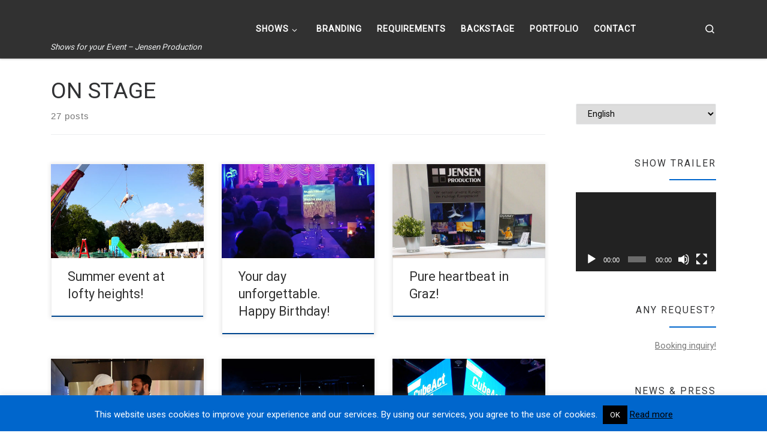

--- FILE ---
content_type: text/html; charset=UTF-8
request_url: https://www.cubeact.com/en/tag/on-stage_en/
body_size: 28089
content:
<!DOCTYPE html>
<!--[if IE 7]>
<html class="ie ie7" dir="ltr" lang="en-GB"
	prefix="og: https://ogp.me/ns#" >
<![endif]-->
<!--[if IE 8]>
<html class="ie ie8" dir="ltr" lang="en-GB"
	prefix="og: https://ogp.me/ns#" >
<![endif]-->
<!--[if !(IE 7) | !(IE 8)  ]><!-->
<html dir="ltr" lang="en-GB"
	prefix="og: https://ogp.me/ns#"  class="no-js">
<!--<![endif]-->
  <head><style>img.lazy{min-height:1px}</style><link rel="preload" href="https://www.cubeact.com/wp-content/plugins/w3-total-cache/pub/js/lazyload.min.js" as="script">
  <meta charset="UTF-8" />
  <meta http-equiv="X-UA-Compatible" content="IE=EDGE" />
  <meta name="viewport" content="width=device-width, initial-scale=1.0" />
  <link rel="profile"  href="https://gmpg.org/xfn/11" />
  <link rel="pingback" href="https://www.cubeact.com/xmlrpc.php" />
<script>(function(html){html.className = html.className.replace(/\bno-js\b/,'js')})(document.documentElement);</script>
<title>ON STAGE - CubeAct</title>

		<!-- All in One SEO 4.2.9 - aioseo.com -->
		<meta name="robots" content="max-image-preview:large" />
		<link rel="canonical" href="https://www.cubeact.com/en/tag/on-stage_en/" />
		<link rel="next" href="https://www.cubeact.com/en/tag/on-stage_en/page/2/" />
		<meta name="generator" content="All in One SEO (AIOSEO) 4.2.9 " />
		<script type="application/ld+json" class="aioseo-schema">
			{"@context":"https:\/\/schema.org","@graph":[{"@type":"BreadcrumbList","@id":"https:\/\/www.cubeact.com\/en\/tag\/on-stage_en\/#breadcrumblist","itemListElement":[{"@type":"ListItem","@id":"https:\/\/www.cubeact.com\/#listItem","position":1,"item":{"@type":"WebPage","@id":"https:\/\/www.cubeact.com\/","name":"Home","description":"Shows for your Event - Jensen Production CubeAct -","url":"https:\/\/www.cubeact.com\/"},"nextItem":"https:\/\/www.cubeact.com\/en\/tag\/on-stage_en\/#listItem"},{"@type":"ListItem","@id":"https:\/\/www.cubeact.com\/en\/tag\/on-stage_en\/#listItem","position":2,"item":{"@type":"WebPage","@id":"https:\/\/www.cubeact.com\/en\/tag\/on-stage_en\/","name":"ON STAGE","url":"https:\/\/www.cubeact.com\/en\/tag\/on-stage_en\/"},"previousItem":"https:\/\/www.cubeact.com\/#listItem"}]},{"@type":"CollectionPage","@id":"https:\/\/www.cubeact.com\/en\/tag\/on-stage_en\/#collectionpage","url":"https:\/\/www.cubeact.com\/en\/tag\/on-stage_en\/","name":"ON STAGE - CubeAct","inLanguage":"en-GB","isPartOf":{"@id":"https:\/\/www.cubeact.com\/#website"},"breadcrumb":{"@id":"https:\/\/www.cubeact.com\/en\/tag\/on-stage_en\/#breadcrumblist"}},{"@type":"Organization","@id":"https:\/\/www.cubeact.com\/#organization","name":"CubeAct","url":"https:\/\/www.cubeact.com\/","logo":{"@type":"ImageObject","url":"https:\/\/www.cubeact.com\/wp-content\/uploads\/2018\/01\/headrlogo.png","@id":"https:\/\/www.cubeact.com\/#organizationLogo","width":1251,"height":250,"caption":"CubeAct.com"},"image":{"@id":"https:\/\/www.cubeact.com\/#organizationLogo"}},{"@type":"WebSite","@id":"https:\/\/www.cubeact.com\/#website","url":"https:\/\/www.cubeact.com\/","name":"CubeAct","alternateName":"CubeAct","description":"Shows for your Event - Jensen Production","inLanguage":"en-GB","publisher":{"@id":"https:\/\/www.cubeact.com\/#organization"}}]}
		</script>
		<!-- All in One SEO -->

<link rel="alternate" href="https://www.cubeact.com/tag/on-stage-de/" hreflang="de" />
<link rel="alternate" href="https://www.cubeact.com/en/tag/on-stage_en/" hreflang="en" />
<link rel='dns-prefetch' href='//www.cubeact.com' />
<link rel="alternate" type="application/rss+xml" title="CubeAct &raquo; Feed" href="https://www.cubeact.com/en/feed/" />
<link rel="alternate" type="application/rss+xml" title="CubeAct &raquo; Comments Feed" href="https://www.cubeact.com/en/comments/feed/" />
<link rel="alternate" type="application/rss+xml" title="CubeAct &raquo; ON STAGE Tag Feed" href="https://www.cubeact.com/en/tag/on-stage_en/feed/" />
<script>
window._wpemojiSettings = {"baseUrl":"https:\/\/s.w.org\/images\/core\/emoji\/14.0.0\/72x72\/","ext":".png","svgUrl":"https:\/\/s.w.org\/images\/core\/emoji\/14.0.0\/svg\/","svgExt":".svg","source":{"concatemoji":"https:\/\/www.cubeact.com\/wp-includes\/js\/wp-emoji-release.min.js?ver=6.1.9"}};
/*! This file is auto-generated */
!function(e,a,t){var n,r,o,i=a.createElement("canvas"),p=i.getContext&&i.getContext("2d");function s(e,t){var a=String.fromCharCode,e=(p.clearRect(0,0,i.width,i.height),p.fillText(a.apply(this,e),0,0),i.toDataURL());return p.clearRect(0,0,i.width,i.height),p.fillText(a.apply(this,t),0,0),e===i.toDataURL()}function c(e){var t=a.createElement("script");t.src=e,t.defer=t.type="text/javascript",a.getElementsByTagName("head")[0].appendChild(t)}for(o=Array("flag","emoji"),t.supports={everything:!0,everythingExceptFlag:!0},r=0;r<o.length;r++)t.supports[o[r]]=function(e){if(p&&p.fillText)switch(p.textBaseline="top",p.font="600 32px Arial",e){case"flag":return s([127987,65039,8205,9895,65039],[127987,65039,8203,9895,65039])?!1:!s([55356,56826,55356,56819],[55356,56826,8203,55356,56819])&&!s([55356,57332,56128,56423,56128,56418,56128,56421,56128,56430,56128,56423,56128,56447],[55356,57332,8203,56128,56423,8203,56128,56418,8203,56128,56421,8203,56128,56430,8203,56128,56423,8203,56128,56447]);case"emoji":return!s([129777,127995,8205,129778,127999],[129777,127995,8203,129778,127999])}return!1}(o[r]),t.supports.everything=t.supports.everything&&t.supports[o[r]],"flag"!==o[r]&&(t.supports.everythingExceptFlag=t.supports.everythingExceptFlag&&t.supports[o[r]]);t.supports.everythingExceptFlag=t.supports.everythingExceptFlag&&!t.supports.flag,t.DOMReady=!1,t.readyCallback=function(){t.DOMReady=!0},t.supports.everything||(n=function(){t.readyCallback()},a.addEventListener?(a.addEventListener("DOMContentLoaded",n,!1),e.addEventListener("load",n,!1)):(e.attachEvent("onload",n),a.attachEvent("onreadystatechange",function(){"complete"===a.readyState&&t.readyCallback()})),(e=t.source||{}).concatemoji?c(e.concatemoji):e.wpemoji&&e.twemoji&&(c(e.twemoji),c(e.wpemoji)))}(window,document,window._wpemojiSettings);
</script>
<style>
img.wp-smiley,
img.emoji {
	display: inline !important;
	border: none !important;
	box-shadow: none !important;
	height: 1em !important;
	width: 1em !important;
	margin: 0 0.07em !important;
	vertical-align: -0.1em !important;
	background: none !important;
	padding: 0 !important;
}
</style>
	<link rel='stylesheet' id='formidable-css' href='https://www.cubeact.com/wp-content/plugins/formidable/css/formidableforms.css?ver=1221502' media='all' />
<link rel='stylesheet' id='wp-block-library-css' href='https://www.cubeact.com/wp-includes/css/dist/block-library/style.min.css?ver=6.1.9' media='all' />
<link rel='stylesheet' id='classic-theme-styles-css' href='https://www.cubeact.com/wp-includes/css/classic-themes.min.css?ver=1' media='all' />
<style id='global-styles-inline-css'>
body{--wp--preset--color--black: #000000;--wp--preset--color--cyan-bluish-gray: #abb8c3;--wp--preset--color--white: #ffffff;--wp--preset--color--pale-pink: #f78da7;--wp--preset--color--vivid-red: #cf2e2e;--wp--preset--color--luminous-vivid-orange: #ff6900;--wp--preset--color--luminous-vivid-amber: #fcb900;--wp--preset--color--light-green-cyan: #7bdcb5;--wp--preset--color--vivid-green-cyan: #00d084;--wp--preset--color--pale-cyan-blue: #8ed1fc;--wp--preset--color--vivid-cyan-blue: #0693e3;--wp--preset--color--vivid-purple: #9b51e0;--wp--preset--gradient--vivid-cyan-blue-to-vivid-purple: linear-gradient(135deg,rgba(6,147,227,1) 0%,rgb(155,81,224) 100%);--wp--preset--gradient--light-green-cyan-to-vivid-green-cyan: linear-gradient(135deg,rgb(122,220,180) 0%,rgb(0,208,130) 100%);--wp--preset--gradient--luminous-vivid-amber-to-luminous-vivid-orange: linear-gradient(135deg,rgba(252,185,0,1) 0%,rgba(255,105,0,1) 100%);--wp--preset--gradient--luminous-vivid-orange-to-vivid-red: linear-gradient(135deg,rgba(255,105,0,1) 0%,rgb(207,46,46) 100%);--wp--preset--gradient--very-light-gray-to-cyan-bluish-gray: linear-gradient(135deg,rgb(238,238,238) 0%,rgb(169,184,195) 100%);--wp--preset--gradient--cool-to-warm-spectrum: linear-gradient(135deg,rgb(74,234,220) 0%,rgb(151,120,209) 20%,rgb(207,42,186) 40%,rgb(238,44,130) 60%,rgb(251,105,98) 80%,rgb(254,248,76) 100%);--wp--preset--gradient--blush-light-purple: linear-gradient(135deg,rgb(255,206,236) 0%,rgb(152,150,240) 100%);--wp--preset--gradient--blush-bordeaux: linear-gradient(135deg,rgb(254,205,165) 0%,rgb(254,45,45) 50%,rgb(107,0,62) 100%);--wp--preset--gradient--luminous-dusk: linear-gradient(135deg,rgb(255,203,112) 0%,rgb(199,81,192) 50%,rgb(65,88,208) 100%);--wp--preset--gradient--pale-ocean: linear-gradient(135deg,rgb(255,245,203) 0%,rgb(182,227,212) 50%,rgb(51,167,181) 100%);--wp--preset--gradient--electric-grass: linear-gradient(135deg,rgb(202,248,128) 0%,rgb(113,206,126) 100%);--wp--preset--gradient--midnight: linear-gradient(135deg,rgb(2,3,129) 0%,rgb(40,116,252) 100%);--wp--preset--duotone--dark-grayscale: url('#wp-duotone-dark-grayscale');--wp--preset--duotone--grayscale: url('#wp-duotone-grayscale');--wp--preset--duotone--purple-yellow: url('#wp-duotone-purple-yellow');--wp--preset--duotone--blue-red: url('#wp-duotone-blue-red');--wp--preset--duotone--midnight: url('#wp-duotone-midnight');--wp--preset--duotone--magenta-yellow: url('#wp-duotone-magenta-yellow');--wp--preset--duotone--purple-green: url('#wp-duotone-purple-green');--wp--preset--duotone--blue-orange: url('#wp-duotone-blue-orange');--wp--preset--font-size--small: 13px;--wp--preset--font-size--medium: 20px;--wp--preset--font-size--large: 36px;--wp--preset--font-size--x-large: 42px;--wp--preset--spacing--20: 0.44rem;--wp--preset--spacing--30: 0.67rem;--wp--preset--spacing--40: 1rem;--wp--preset--spacing--50: 1.5rem;--wp--preset--spacing--60: 2.25rem;--wp--preset--spacing--70: 3.38rem;--wp--preset--spacing--80: 5.06rem;}:where(.is-layout-flex){gap: 0.5em;}body .is-layout-flow > .alignleft{float: left;margin-inline-start: 0;margin-inline-end: 2em;}body .is-layout-flow > .alignright{float: right;margin-inline-start: 2em;margin-inline-end: 0;}body .is-layout-flow > .aligncenter{margin-left: auto !important;margin-right: auto !important;}body .is-layout-constrained > .alignleft{float: left;margin-inline-start: 0;margin-inline-end: 2em;}body .is-layout-constrained > .alignright{float: right;margin-inline-start: 2em;margin-inline-end: 0;}body .is-layout-constrained > .aligncenter{margin-left: auto !important;margin-right: auto !important;}body .is-layout-constrained > :where(:not(.alignleft):not(.alignright):not(.alignfull)){max-width: var(--wp--style--global--content-size);margin-left: auto !important;margin-right: auto !important;}body .is-layout-constrained > .alignwide{max-width: var(--wp--style--global--wide-size);}body .is-layout-flex{display: flex;}body .is-layout-flex{flex-wrap: wrap;align-items: center;}body .is-layout-flex > *{margin: 0;}:where(.wp-block-columns.is-layout-flex){gap: 2em;}.has-black-color{color: var(--wp--preset--color--black) !important;}.has-cyan-bluish-gray-color{color: var(--wp--preset--color--cyan-bluish-gray) !important;}.has-white-color{color: var(--wp--preset--color--white) !important;}.has-pale-pink-color{color: var(--wp--preset--color--pale-pink) !important;}.has-vivid-red-color{color: var(--wp--preset--color--vivid-red) !important;}.has-luminous-vivid-orange-color{color: var(--wp--preset--color--luminous-vivid-orange) !important;}.has-luminous-vivid-amber-color{color: var(--wp--preset--color--luminous-vivid-amber) !important;}.has-light-green-cyan-color{color: var(--wp--preset--color--light-green-cyan) !important;}.has-vivid-green-cyan-color{color: var(--wp--preset--color--vivid-green-cyan) !important;}.has-pale-cyan-blue-color{color: var(--wp--preset--color--pale-cyan-blue) !important;}.has-vivid-cyan-blue-color{color: var(--wp--preset--color--vivid-cyan-blue) !important;}.has-vivid-purple-color{color: var(--wp--preset--color--vivid-purple) !important;}.has-black-background-color{background-color: var(--wp--preset--color--black) !important;}.has-cyan-bluish-gray-background-color{background-color: var(--wp--preset--color--cyan-bluish-gray) !important;}.has-white-background-color{background-color: var(--wp--preset--color--white) !important;}.has-pale-pink-background-color{background-color: var(--wp--preset--color--pale-pink) !important;}.has-vivid-red-background-color{background-color: var(--wp--preset--color--vivid-red) !important;}.has-luminous-vivid-orange-background-color{background-color: var(--wp--preset--color--luminous-vivid-orange) !important;}.has-luminous-vivid-amber-background-color{background-color: var(--wp--preset--color--luminous-vivid-amber) !important;}.has-light-green-cyan-background-color{background-color: var(--wp--preset--color--light-green-cyan) !important;}.has-vivid-green-cyan-background-color{background-color: var(--wp--preset--color--vivid-green-cyan) !important;}.has-pale-cyan-blue-background-color{background-color: var(--wp--preset--color--pale-cyan-blue) !important;}.has-vivid-cyan-blue-background-color{background-color: var(--wp--preset--color--vivid-cyan-blue) !important;}.has-vivid-purple-background-color{background-color: var(--wp--preset--color--vivid-purple) !important;}.has-black-border-color{border-color: var(--wp--preset--color--black) !important;}.has-cyan-bluish-gray-border-color{border-color: var(--wp--preset--color--cyan-bluish-gray) !important;}.has-white-border-color{border-color: var(--wp--preset--color--white) !important;}.has-pale-pink-border-color{border-color: var(--wp--preset--color--pale-pink) !important;}.has-vivid-red-border-color{border-color: var(--wp--preset--color--vivid-red) !important;}.has-luminous-vivid-orange-border-color{border-color: var(--wp--preset--color--luminous-vivid-orange) !important;}.has-luminous-vivid-amber-border-color{border-color: var(--wp--preset--color--luminous-vivid-amber) !important;}.has-light-green-cyan-border-color{border-color: var(--wp--preset--color--light-green-cyan) !important;}.has-vivid-green-cyan-border-color{border-color: var(--wp--preset--color--vivid-green-cyan) !important;}.has-pale-cyan-blue-border-color{border-color: var(--wp--preset--color--pale-cyan-blue) !important;}.has-vivid-cyan-blue-border-color{border-color: var(--wp--preset--color--vivid-cyan-blue) !important;}.has-vivid-purple-border-color{border-color: var(--wp--preset--color--vivid-purple) !important;}.has-vivid-cyan-blue-to-vivid-purple-gradient-background{background: var(--wp--preset--gradient--vivid-cyan-blue-to-vivid-purple) !important;}.has-light-green-cyan-to-vivid-green-cyan-gradient-background{background: var(--wp--preset--gradient--light-green-cyan-to-vivid-green-cyan) !important;}.has-luminous-vivid-amber-to-luminous-vivid-orange-gradient-background{background: var(--wp--preset--gradient--luminous-vivid-amber-to-luminous-vivid-orange) !important;}.has-luminous-vivid-orange-to-vivid-red-gradient-background{background: var(--wp--preset--gradient--luminous-vivid-orange-to-vivid-red) !important;}.has-very-light-gray-to-cyan-bluish-gray-gradient-background{background: var(--wp--preset--gradient--very-light-gray-to-cyan-bluish-gray) !important;}.has-cool-to-warm-spectrum-gradient-background{background: var(--wp--preset--gradient--cool-to-warm-spectrum) !important;}.has-blush-light-purple-gradient-background{background: var(--wp--preset--gradient--blush-light-purple) !important;}.has-blush-bordeaux-gradient-background{background: var(--wp--preset--gradient--blush-bordeaux) !important;}.has-luminous-dusk-gradient-background{background: var(--wp--preset--gradient--luminous-dusk) !important;}.has-pale-ocean-gradient-background{background: var(--wp--preset--gradient--pale-ocean) !important;}.has-electric-grass-gradient-background{background: var(--wp--preset--gradient--electric-grass) !important;}.has-midnight-gradient-background{background: var(--wp--preset--gradient--midnight) !important;}.has-small-font-size{font-size: var(--wp--preset--font-size--small) !important;}.has-medium-font-size{font-size: var(--wp--preset--font-size--medium) !important;}.has-large-font-size{font-size: var(--wp--preset--font-size--large) !important;}.has-x-large-font-size{font-size: var(--wp--preset--font-size--x-large) !important;}
.wp-block-navigation a:where(:not(.wp-element-button)){color: inherit;}
:where(.wp-block-columns.is-layout-flex){gap: 2em;}
.wp-block-pullquote{font-size: 1.5em;line-height: 1.6;}
</style>
<link rel='stylesheet' id='cookie-law-info-css' href='https://www.cubeact.com/wp-content/plugins/cookie-law-info/legacy/public/css/cookie-law-info-public.css?ver=3.0.8' media='all' />
<link rel='stylesheet' id='cookie-law-info-gdpr-css' href='https://www.cubeact.com/wp-content/plugins/cookie-law-info/legacy/public/css/cookie-law-info-gdpr.css?ver=3.0.8' media='all' />
<link rel='stylesheet' id='video-embed-privacy-css' href='https://www.cubeact.com/wp-content/plugins/video-embed-privacy/video-embed-privacy.css?ver=6.1.9' media='all' />
<link rel='stylesheet' id='customizr-style-css' href='https://www.cubeact.com/wp-content/themes/customizr/style.css?ver=6.1.9' media='all' />
<link rel='stylesheet' id='childtheme-style-css' href='https://www.cubeact.com/wp-content/themes/customizrchildtheme/style.css?ver=6.1.9' media='all' />
<link rel='stylesheet' id='customizr-main-css' href='https://www.cubeact.com/wp-content/themes/customizr/assets/front/css/style.min.css?ver=4.4.21' media='all' />
<style id='customizr-main-inline-css'>
::-moz-selection{background-color:#0066cc}::selection{background-color:#0066cc}a,.btn-skin:active,.btn-skin:focus,.btn-skin:hover,.btn-skin.inverted,.grid-container__classic .post-type__icon,.post-type__icon:hover .icn-format,.grid-container__classic .post-type__icon:hover .icn-format,[class*='grid-container__'] .entry-title a.czr-title:hover,input[type=checkbox]:checked::before{color:#0066cc}.czr-css-loader > div ,.btn-skin,.btn-skin:active,.btn-skin:focus,.btn-skin:hover,.btn-skin-h-dark,.btn-skin-h-dark.inverted:active,.btn-skin-h-dark.inverted:focus,.btn-skin-h-dark.inverted:hover{border-color:#0066cc}.tc-header.border-top{border-top-color:#0066cc}[class*='grid-container__'] .entry-title a:hover::after,.grid-container__classic .post-type__icon,.btn-skin,.btn-skin.inverted:active,.btn-skin.inverted:focus,.btn-skin.inverted:hover,.btn-skin-h-dark,.btn-skin-h-dark.inverted:active,.btn-skin-h-dark.inverted:focus,.btn-skin-h-dark.inverted:hover,.sidebar .widget-title::after,input[type=radio]:checked::before{background-color:#0066cc}.btn-skin-light:active,.btn-skin-light:focus,.btn-skin-light:hover,.btn-skin-light.inverted{color:#1a8cff}input:not([type='submit']):not([type='button']):not([type='number']):not([type='checkbox']):not([type='radio']):focus,textarea:focus,.btn-skin-light,.btn-skin-light.inverted,.btn-skin-light:active,.btn-skin-light:focus,.btn-skin-light:hover,.btn-skin-light.inverted:active,.btn-skin-light.inverted:focus,.btn-skin-light.inverted:hover{border-color:#1a8cff}.btn-skin-light,.btn-skin-light.inverted:active,.btn-skin-light.inverted:focus,.btn-skin-light.inverted:hover{background-color:#1a8cff}.btn-skin-lightest:active,.btn-skin-lightest:focus,.btn-skin-lightest:hover,.btn-skin-lightest.inverted{color:#3399ff}.btn-skin-lightest,.btn-skin-lightest.inverted,.btn-skin-lightest:active,.btn-skin-lightest:focus,.btn-skin-lightest:hover,.btn-skin-lightest.inverted:active,.btn-skin-lightest.inverted:focus,.btn-skin-lightest.inverted:hover{border-color:#3399ff}.btn-skin-lightest,.btn-skin-lightest.inverted:active,.btn-skin-lightest.inverted:focus,.btn-skin-lightest.inverted:hover{background-color:#3399ff}.pagination,a:hover,a:focus,a:active,.btn-skin-dark:active,.btn-skin-dark:focus,.btn-skin-dark:hover,.btn-skin-dark.inverted,.btn-skin-dark-oh:active,.btn-skin-dark-oh:focus,.btn-skin-dark-oh:hover,.post-info a:not(.btn):hover,.grid-container__classic .post-type__icon .icn-format,[class*='grid-container__'] .hover .entry-title a,.widget-area a:not(.btn):hover,a.czr-format-link:hover,.format-link.hover a.czr-format-link,button[type=submit]:hover,button[type=submit]:active,button[type=submit]:focus,input[type=submit]:hover,input[type=submit]:active,input[type=submit]:focus,.tabs .nav-link:hover,.tabs .nav-link.active,.tabs .nav-link.active:hover,.tabs .nav-link.active:focus{color:#00478f}.grid-container__classic.tc-grid-border .grid__item,.btn-skin-dark,.btn-skin-dark.inverted,button[type=submit],input[type=submit],.btn-skin-dark:active,.btn-skin-dark:focus,.btn-skin-dark:hover,.btn-skin-dark.inverted:active,.btn-skin-dark.inverted:focus,.btn-skin-dark.inverted:hover,.btn-skin-h-dark:active,.btn-skin-h-dark:focus,.btn-skin-h-dark:hover,.btn-skin-h-dark.inverted,.btn-skin-h-dark.inverted,.btn-skin-h-dark.inverted,.btn-skin-dark-oh:active,.btn-skin-dark-oh:focus,.btn-skin-dark-oh:hover,.btn-skin-dark-oh.inverted:active,.btn-skin-dark-oh.inverted:focus,.btn-skin-dark-oh.inverted:hover,button[type=submit]:hover,button[type=submit]:active,button[type=submit]:focus,input[type=submit]:hover,input[type=submit]:active,input[type=submit]:focus{border-color:#00478f}.btn-skin-dark,.btn-skin-dark.inverted:active,.btn-skin-dark.inverted:focus,.btn-skin-dark.inverted:hover,.btn-skin-h-dark:active,.btn-skin-h-dark:focus,.btn-skin-h-dark:hover,.btn-skin-h-dark.inverted,.btn-skin-h-dark.inverted,.btn-skin-h-dark.inverted,.btn-skin-dark-oh.inverted:active,.btn-skin-dark-oh.inverted:focus,.btn-skin-dark-oh.inverted:hover,.grid-container__classic .post-type__icon:hover,button[type=submit],input[type=submit],.czr-link-hover-underline .widgets-list-layout-links a:not(.btn)::before,.czr-link-hover-underline .widget_archive a:not(.btn)::before,.czr-link-hover-underline .widget_nav_menu a:not(.btn)::before,.czr-link-hover-underline .widget_rss ul a:not(.btn)::before,.czr-link-hover-underline .widget_recent_entries a:not(.btn)::before,.czr-link-hover-underline .widget_categories a:not(.btn)::before,.czr-link-hover-underline .widget_meta a:not(.btn)::before,.czr-link-hover-underline .widget_recent_comments a:not(.btn)::before,.czr-link-hover-underline .widget_pages a:not(.btn)::before,.czr-link-hover-underline .widget_calendar a:not(.btn)::before,[class*='grid-container__'] .hover .entry-title a::after,a.czr-format-link::before,.comment-author a::before,.comment-link::before,.tabs .nav-link.active::before{background-color:#00478f}.btn-skin-dark-shaded:active,.btn-skin-dark-shaded:focus,.btn-skin-dark-shaded:hover,.btn-skin-dark-shaded.inverted{background-color:rgba(0,71,143,0.2)}.btn-skin-dark-shaded,.btn-skin-dark-shaded.inverted:active,.btn-skin-dark-shaded.inverted:focus,.btn-skin-dark-shaded.inverted:hover{background-color:rgba(0,71,143,0.8)}.navbar-brand,.header-tagline,h1,h2,h3,.tc-dropcap { font-family : 'Roboto'; }
body { font-family : 'Roboto'; }

.grid-container__classic .czr__r-wGOC::before{padding-top:61.803398%}

@media (min-width: 1200px) {.grid-container__classic .czr__r-wGOC::before{padding-top:40%}}

#czr-push-footer { display: none; visibility: hidden; }
        .czr-sticky-footer #czr-push-footer.sticky-footer-enabled { display: block; }
        
</style>
<style id='rocket-lazyload-inline-css'>
.rll-youtube-player{position:relative;padding-bottom:56.23%;height:0;overflow:hidden;max-width:100%;}.rll-youtube-player iframe{position:absolute;top:0;left:0;width:100%;height:100%;z-index:100;background:0 0}.rll-youtube-player img{bottom:0;display:block;left:0;margin:auto;max-width:100%;width:100%;position:absolute;right:0;top:0;border:none;height:auto;cursor:pointer;-webkit-transition:.4s all;-moz-transition:.4s all;transition:.4s all}.rll-youtube-player img:hover{-webkit-filter:brightness(75%)}.rll-youtube-player .play{height:72px;width:72px;left:50%;top:50%;margin-left:-36px;margin-top:-36px;position:absolute;background:url(https://www.cubeact.com/wp-content/plugins/rocket-lazy-load/assets/img/youtube.png) no-repeat;cursor:pointer}.wp-has-aspect-ratio .rll-youtube-player{position:absolute;padding-bottom:0;width:100%;height:100%;top:0;bottom:0;left:0;right:0}
</style>
<script src='https://www.cubeact.com/wp-includes/js/jquery/jquery.min.js?ver=3.6.1' id='jquery-core-js'></script>
<script src='https://www.cubeact.com/wp-includes/js/jquery/jquery-migrate.min.js?ver=3.3.2' id='jquery-migrate-js'></script>
<script id='cookie-law-info-js-extra'>
var Cli_Data = {"nn_cookie_ids":[],"cookielist":[],"non_necessary_cookies":[],"ccpaEnabled":"","ccpaRegionBased":"","ccpaBarEnabled":"","strictlyEnabled":["necessary","obligatoire"],"ccpaType":"gdpr","js_blocking":"","custom_integration":"","triggerDomRefresh":"","secure_cookies":""};
var cli_cookiebar_settings = {"animate_speed_hide":"500","animate_speed_show":"500","background":"#0066cc","border":"#444","border_on":"","button_1_button_colour":"#000","button_1_button_hover":"#000000","button_1_link_colour":"#fff","button_1_as_button":"1","button_1_new_win":"","button_2_button_colour":"#333","button_2_button_hover":"#292929","button_2_link_colour":"#000000","button_2_as_button":"","button_2_hidebar":"","button_3_button_colour":"#000","button_3_button_hover":"#000000","button_3_link_colour":"#fff","button_3_as_button":"1","button_3_new_win":"","button_4_button_colour":"#000","button_4_button_hover":"#000000","button_4_link_colour":"#fff","button_4_as_button":"1","button_7_button_colour":"#61a229","button_7_button_hover":"#4e8221","button_7_link_colour":"#fff","button_7_as_button":"1","button_7_new_win":"","font_family":"inherit","header_fix":"","notify_animate_hide":"1","notify_animate_show":"","notify_div_id":"#cookie-law-info-bar","notify_position_horizontal":"right","notify_position_vertical":"bottom","scroll_close":"","scroll_close_reload":"","accept_close_reload":"","reject_close_reload":"","showagain_tab":"1","showagain_background":"#fff","showagain_border":"#000","showagain_div_id":"#cookie-law-info-again","showagain_x_position":"100px","text":"#ffffff","show_once_yn":"","show_once":"10000","logging_on":"","as_popup":"","popup_overlay":"1","bar_heading_text":"","cookie_bar_as":"banner","popup_showagain_position":"bottom-right","widget_position":"left"};
var log_object = {"ajax_url":"https:\/\/www.cubeact.com\/wp-admin\/admin-ajax.php"};
</script>
<script src='https://www.cubeact.com/wp-content/plugins/cookie-law-info/legacy/public/js/cookie-law-info-public.js?ver=3.0.8' id='cookie-law-info-js'></script>
<script src='https://www.cubeact.com/wp-content/themes/customizr/assets/front/js/libs/modernizr.min.js?ver=4.4.21' id='modernizr-js'></script>
<script src='https://www.cubeact.com/wp-includes/js/underscore.min.js?ver=1.13.4' id='underscore-js'></script>
<script id='tc-scripts-js-extra'>
var CZRParams = {"assetsPath":"https:\/\/www.cubeact.com\/wp-content\/themes\/customizr\/assets\/front\/","mainScriptUrl":"https:\/\/www.cubeact.com\/wp-content\/themes\/customizr\/assets\/front\/js\/tc-scripts.min.js?4.4.21","deferFontAwesome":"1","fontAwesomeUrl":"https:\/\/www.cubeact.com\/wp-content\/themes\/customizr\/assets\/shared\/fonts\/fa\/css\/fontawesome-all.min.css?4.4.21","_disabled":[],"centerSliderImg":"1","isLightBoxEnabled":"1","SmoothScroll":{"Enabled":true,"Options":{"touchpadSupport":false}},"isAnchorScrollEnabled":"1","anchorSmoothScrollExclude":{"simple":["[class*=edd]",".carousel-control","[data-toggle=\"modal\"]","[data-toggle=\"dropdown\"]","[data-toggle=\"czr-dropdown\"]","[data-toggle=\"tooltip\"]","[data-toggle=\"popover\"]","[data-toggle=\"collapse\"]","[data-toggle=\"czr-collapse\"]","[data-toggle=\"tab\"]","[data-toggle=\"pill\"]","[data-toggle=\"czr-pill\"]","[class*=upme]","[class*=um-]"],"deep":{"classes":[],"ids":[]}},"timerOnScrollAllBrowsers":"1","centerAllImg":"1","HasComments":"","LoadModernizr":"1","stickyHeader":"","extLinksStyle":"","extLinksTargetExt":"","extLinksSkipSelectors":{"classes":["btn","button"],"ids":[]},"dropcapEnabled":"","dropcapWhere":{"post":"","page":""},"dropcapMinWords":"","dropcapSkipSelectors":{"tags":["IMG","IFRAME","H1","H2","H3","H4","H5","H6","BLOCKQUOTE","UL","OL"],"classes":["btn"],"id":[]},"imgSmartLoadEnabled":"1","imgSmartLoadOpts":{"parentSelectors":["[class*=grid-container], .article-container",".__before_main_wrapper",".widget-front",".post-related-articles",".tc-singular-thumbnail-wrapper",".sek-module-inner"],"opts":{"excludeImg":[".tc-holder-img"]}},"imgSmartLoadsForSliders":"1","pluginCompats":[],"isWPMobile":"","menuStickyUserSettings":{"desktop":"stick_up","mobile":"stick_up"},"adminAjaxUrl":"https:\/\/www.cubeact.com\/wp-admin\/admin-ajax.php","ajaxUrl":"https:\/\/www.cubeact.com\/en\/?czrajax=1","frontNonce":{"id":"CZRFrontNonce","handle":"0d9b6d3928"},"isDevMode":"","isModernStyle":"1","i18n":{"Permanently dismiss":"Permanently dismiss"},"frontNotifications":{"welcome":{"enabled":false,"content":"","dismissAction":"dismiss_welcome_note_front"}},"preloadGfonts":"1","googleFonts":"Roboto","version":"4.4.21"};
</script>
<script src='https://www.cubeact.com/wp-content/themes/customizr/assets/front/js/tc-scripts.min.js?ver=4.4.21' id='tc-scripts-js' defer></script>
<link rel="https://api.w.org/" href="https://www.cubeact.com/wp-json/" /><link rel="alternate" type="application/json" href="https://www.cubeact.com/wp-json/wp/v2/tags/34" /><link rel="EditURI" type="application/rsd+xml" title="RSD" href="https://www.cubeact.com/xmlrpc.php?rsd" />
<link rel="wlwmanifest" type="application/wlwmanifest+xml" href="https://www.cubeact.com/wp-includes/wlwmanifest.xml" />
<meta name="generator" content="WordPress 6.1.9" />
              <link rel="preload" as="font" type="font/woff2" href="https://www.cubeact.com/wp-content/themes/customizr/assets/shared/fonts/customizr/customizr.woff2?128396981" crossorigin="anonymous"/>
            <link rel="icon" href="https://www.cubeact.com/wp-content/uploads/2018/10/favicon.png" sizes="32x32" />
<link rel="icon" href="https://www.cubeact.com/wp-content/uploads/2018/10/favicon.png" sizes="192x192" />
<link rel="apple-touch-icon" href="https://www.cubeact.com/wp-content/uploads/2018/10/favicon.png" />
<meta name="msapplication-TileImage" content="https://www.cubeact.com/wp-content/uploads/2018/10/favicon.png" />
<noscript><style id="rocket-lazyload-nojs-css">.rll-youtube-player, [data-lazy-src]{display:none !important;}</style></noscript></head>

  <body class="archive tag tag-on-stage_en tag-34 wp-custom-logo wp-embed-responsive czr-link-hover-underline header-skin-dark footer-skin-dark czr-r-sidebar tc-center-images czr-full-layout customizr-4-4-21-with-child-theme czr-post-list-context czr-sticky-footer">
    <svg xmlns="http://www.w3.org/2000/svg" viewBox="0 0 0 0" width="0" height="0" focusable="false" role="none" style="visibility: hidden; position: absolute; left: -9999px; overflow: hidden;" ><defs><filter id="wp-duotone-dark-grayscale"><feColorMatrix color-interpolation-filters="sRGB" type="matrix" values=" .299 .587 .114 0 0 .299 .587 .114 0 0 .299 .587 .114 0 0 .299 .587 .114 0 0 " /><feComponentTransfer color-interpolation-filters="sRGB" ><feFuncR type="table" tableValues="0 0.49803921568627" /><feFuncG type="table" tableValues="0 0.49803921568627" /><feFuncB type="table" tableValues="0 0.49803921568627" /><feFuncA type="table" tableValues="1 1" /></feComponentTransfer><feComposite in2="SourceGraphic" operator="in" /></filter></defs></svg><svg xmlns="http://www.w3.org/2000/svg" viewBox="0 0 0 0" width="0" height="0" focusable="false" role="none" style="visibility: hidden; position: absolute; left: -9999px; overflow: hidden;" ><defs><filter id="wp-duotone-grayscale"><feColorMatrix color-interpolation-filters="sRGB" type="matrix" values=" .299 .587 .114 0 0 .299 .587 .114 0 0 .299 .587 .114 0 0 .299 .587 .114 0 0 " /><feComponentTransfer color-interpolation-filters="sRGB" ><feFuncR type="table" tableValues="0 1" /><feFuncG type="table" tableValues="0 1" /><feFuncB type="table" tableValues="0 1" /><feFuncA type="table" tableValues="1 1" /></feComponentTransfer><feComposite in2="SourceGraphic" operator="in" /></filter></defs></svg><svg xmlns="http://www.w3.org/2000/svg" viewBox="0 0 0 0" width="0" height="0" focusable="false" role="none" style="visibility: hidden; position: absolute; left: -9999px; overflow: hidden;" ><defs><filter id="wp-duotone-purple-yellow"><feColorMatrix color-interpolation-filters="sRGB" type="matrix" values=" .299 .587 .114 0 0 .299 .587 .114 0 0 .299 .587 .114 0 0 .299 .587 .114 0 0 " /><feComponentTransfer color-interpolation-filters="sRGB" ><feFuncR type="table" tableValues="0.54901960784314 0.98823529411765" /><feFuncG type="table" tableValues="0 1" /><feFuncB type="table" tableValues="0.71764705882353 0.25490196078431" /><feFuncA type="table" tableValues="1 1" /></feComponentTransfer><feComposite in2="SourceGraphic" operator="in" /></filter></defs></svg><svg xmlns="http://www.w3.org/2000/svg" viewBox="0 0 0 0" width="0" height="0" focusable="false" role="none" style="visibility: hidden; position: absolute; left: -9999px; overflow: hidden;" ><defs><filter id="wp-duotone-blue-red"><feColorMatrix color-interpolation-filters="sRGB" type="matrix" values=" .299 .587 .114 0 0 .299 .587 .114 0 0 .299 .587 .114 0 0 .299 .587 .114 0 0 " /><feComponentTransfer color-interpolation-filters="sRGB" ><feFuncR type="table" tableValues="0 1" /><feFuncG type="table" tableValues="0 0.27843137254902" /><feFuncB type="table" tableValues="0.5921568627451 0.27843137254902" /><feFuncA type="table" tableValues="1 1" /></feComponentTransfer><feComposite in2="SourceGraphic" operator="in" /></filter></defs></svg><svg xmlns="http://www.w3.org/2000/svg" viewBox="0 0 0 0" width="0" height="0" focusable="false" role="none" style="visibility: hidden; position: absolute; left: -9999px; overflow: hidden;" ><defs><filter id="wp-duotone-midnight"><feColorMatrix color-interpolation-filters="sRGB" type="matrix" values=" .299 .587 .114 0 0 .299 .587 .114 0 0 .299 .587 .114 0 0 .299 .587 .114 0 0 " /><feComponentTransfer color-interpolation-filters="sRGB" ><feFuncR type="table" tableValues="0 0" /><feFuncG type="table" tableValues="0 0.64705882352941" /><feFuncB type="table" tableValues="0 1" /><feFuncA type="table" tableValues="1 1" /></feComponentTransfer><feComposite in2="SourceGraphic" operator="in" /></filter></defs></svg><svg xmlns="http://www.w3.org/2000/svg" viewBox="0 0 0 0" width="0" height="0" focusable="false" role="none" style="visibility: hidden; position: absolute; left: -9999px; overflow: hidden;" ><defs><filter id="wp-duotone-magenta-yellow"><feColorMatrix color-interpolation-filters="sRGB" type="matrix" values=" .299 .587 .114 0 0 .299 .587 .114 0 0 .299 .587 .114 0 0 .299 .587 .114 0 0 " /><feComponentTransfer color-interpolation-filters="sRGB" ><feFuncR type="table" tableValues="0.78039215686275 1" /><feFuncG type="table" tableValues="0 0.94901960784314" /><feFuncB type="table" tableValues="0.35294117647059 0.47058823529412" /><feFuncA type="table" tableValues="1 1" /></feComponentTransfer><feComposite in2="SourceGraphic" operator="in" /></filter></defs></svg><svg xmlns="http://www.w3.org/2000/svg" viewBox="0 0 0 0" width="0" height="0" focusable="false" role="none" style="visibility: hidden; position: absolute; left: -9999px; overflow: hidden;" ><defs><filter id="wp-duotone-purple-green"><feColorMatrix color-interpolation-filters="sRGB" type="matrix" values=" .299 .587 .114 0 0 .299 .587 .114 0 0 .299 .587 .114 0 0 .299 .587 .114 0 0 " /><feComponentTransfer color-interpolation-filters="sRGB" ><feFuncR type="table" tableValues="0.65098039215686 0.40392156862745" /><feFuncG type="table" tableValues="0 1" /><feFuncB type="table" tableValues="0.44705882352941 0.4" /><feFuncA type="table" tableValues="1 1" /></feComponentTransfer><feComposite in2="SourceGraphic" operator="in" /></filter></defs></svg><svg xmlns="http://www.w3.org/2000/svg" viewBox="0 0 0 0" width="0" height="0" focusable="false" role="none" style="visibility: hidden; position: absolute; left: -9999px; overflow: hidden;" ><defs><filter id="wp-duotone-blue-orange"><feColorMatrix color-interpolation-filters="sRGB" type="matrix" values=" .299 .587 .114 0 0 .299 .587 .114 0 0 .299 .587 .114 0 0 .299 .587 .114 0 0 " /><feComponentTransfer color-interpolation-filters="sRGB" ><feFuncR type="table" tableValues="0.098039215686275 1" /><feFuncG type="table" tableValues="0 0.66274509803922" /><feFuncB type="table" tableValues="0.84705882352941 0.41960784313725" /><feFuncA type="table" tableValues="1 1" /></feComponentTransfer><feComposite in2="SourceGraphic" operator="in" /></filter></defs></svg>      <a class="screen-reader-text skip-link" href="#content">Skip to content</a>
    
    
    <div id="tc-page-wrap" class="">

      <header class="tpnav-header__header tc-header sl-logo_left sticky-brand-shrink-on sticky-transparent czr-submenu-fade czr-submenu-move" >
        <div class="primary-navbar__wrapper d-none d-lg-block has-horizontal-menu desktop-sticky" >
  <div class="container">
    <div class="row align-items-center flex-row primary-navbar__row">
      <div class="branding__container col col-auto" >
  <div class="branding align-items-center flex-column ">
    <div class="branding-row d-flex flex-row align-items-center align-self-start">
      <div class="navbar-brand col-auto " >
  <a class="navbar-brand-sitelogo" href="https://www.cubeact.com/en/"  aria-label="CubeAct | Shows for your Event &#8211; Jensen Production" >
    <img src="data:image/svg+xml,%3Csvg%20xmlns='http://www.w3.org/2000/svg'%20viewBox='0%200%201251%20250'%3E%3C/svg%3E" alt="Back home" class="" width="1251" height="250"  data-no-retina data-lazy-src="https://www.cubeact.com/wp-content/uploads/2018/01/cropped-cropped-headrlogo.png"><noscript><img src="data:image/svg+xml,%3Csvg%20xmlns='http://www.w3.org/2000/svg'%20viewBox='0%200%201251%20250'%3E%3C/svg%3E" data-src="https://www.cubeact.com/wp-content/uploads/2018/01/cropped-cropped-headrlogo.png" alt="Back home" class=" lazy" width="1251" height="250"  data-no-retina></noscript>  </a>
</div>
      </div>
    <span class="header-tagline " >
  Shows for your Event &#8211; Jensen Production</span>

  </div>
</div>
      <div class="primary-nav__container justify-content-lg-around col col-lg-auto flex-lg-column" >
  <div class="primary-nav__wrapper flex-lg-row align-items-center justify-content-end">
              <nav class="primary-nav__nav col" id="primary-nav">
          <div class="nav__menu-wrapper primary-nav__menu-wrapper justify-content-end czr-open-on-hover" >
<ul id="main-menu" class="primary-nav__menu regular-nav nav__menu nav"><li id="menu-item-1344" class="menu-item menu-item-type-post_type menu-item-object-page menu-item-has-children czr-dropdown menu-item-1344"><a data-toggle="czr-dropdown" aria-haspopup="true" aria-expanded="false" href="https://www.cubeact.com/en/shows-2/" class="nav__link"><span class="nav__title">SHOWS</span><span class="caret__dropdown-toggler"><i class="icn-down-small"></i></span></a>
<ul class="dropdown-menu czr-dropdown-menu">
	<li id="menu-item-1339" class="menu-item menu-item-type-post_type menu-item-object-page dropdown-item menu-item-1339"><a href="https://www.cubeact.com/en/aerial-cube-silk-show-2/" class="nav__link"><span class="nav__title">AERIAL CUBE &#038; SILK SHOW</span></a></li>
	<li id="menu-item-1348" class="menu-item menu-item-type-post_type menu-item-object-page dropdown-item menu-item-1348"><a href="https://www.cubeact.com/en/lighting-cube-show-2/" class="nav__link"><span class="nav__title">LIGHTING CUBE SHOW</span></a></li>
	<li id="menu-item-1342" class="menu-item menu-item-type-post_type menu-item-object-page dropdown-item menu-item-1342"><a href="https://www.cubeact.com/en/pyra-laser-pyramid-show-2/" class="nav__link"><span class="nav__title">PYRA LASER PYRAMID SHOW</span></a></li>
	<li id="menu-item-1347" class="menu-item menu-item-type-post_type menu-item-object-page dropdown-item menu-item-1347"><a href="https://www.cubeact.com/en/cube-show-special-2/" class="nav__link"><span class="nav__title">CUBE SHOW SPECIAL</span></a></li>
</ul>
</li>
<li id="menu-item-1266" class="menu-item menu-item-type-post_type menu-item-object-page menu-item-1266"><a href="https://www.cubeact.com/en/branding-2/" class="nav__link"><span class="nav__title">BRANDING</span></a></li>
<li id="menu-item-1340" class="menu-item menu-item-type-post_type menu-item-object-page menu-item-1340"><a href="https://www.cubeact.com/en/requirements/" class="nav__link"><span class="nav__title">REQUIREMENTS</span></a></li>
<li id="menu-item-1267" class="menu-item menu-item-type-post_type menu-item-object-page menu-item-1267"><a href="https://www.cubeact.com/en/backstage-2/" class="nav__link"><span class="nav__title">BACKSTAGE</span></a></li>
<li id="menu-item-1345" class="menu-item menu-item-type-post_type menu-item-object-page menu-item-1345"><a href="https://www.cubeact.com/en/portfolio-2/" class="nav__link"><span class="nav__title">PORTFOLIO</span></a></li>
<li id="menu-item-1346" class="menu-item menu-item-type-post_type menu-item-object-page menu-item-1346"><a href="https://www.cubeact.com/en/contact/" class="nav__link"><span class="nav__title">CONTACT</span></a></li>
<li id="menu-item-1265-de" class="lang-item lang-item-95 lang-item-de lang-item-first menu-item menu-item-type-custom menu-item-object-custom menu-item-1265-de"><a href="https://www.cubeact.com/tag/on-stage-de/" hreflang="de-DE" lang="de-DE" class="nav__link"><span class="nav__title"><img src="data:image/svg+xml,%3Csvg%20xmlns='http://www.w3.org/2000/svg'%20viewBox='0%200%2016%2011'%3E%3C/svg%3E" alt="Deutsch" width="16" height="11" style="width: 16px; height: 11px;" data-lazy-src="[data-uri]" /><noscript><img class="lazy" src="data:image/svg+xml,%3Csvg%20xmlns='http://www.w3.org/2000/svg'%20viewBox='0%200%2016%2011'%3E%3C/svg%3E" data-src="[data-uri]" alt="Deutsch" width="16" height="11" style="width: 16px; height: 11px;" /></noscript></span></a></li>
<li id="menu-item-1265-en" class="lang-item lang-item-52 lang-item-en current-lang menu-item menu-item-type-custom menu-item-object-custom menu-item-1265-en"><a href="https://www.cubeact.com/en/tag/on-stage_en/" hreflang="en-GB" lang="en-GB" class="nav__link"><span class="nav__title"><img src="data:image/svg+xml,%3Csvg%20xmlns='http://www.w3.org/2000/svg'%20viewBox='0%200%2016%2011'%3E%3C/svg%3E" alt="English" width="16" height="11" style="width: 16px; height: 11px;" data-lazy-src="[data-uri]" /><noscript><img class="lazy" src="data:image/svg+xml,%3Csvg%20xmlns='http://www.w3.org/2000/svg'%20viewBox='0%200%2016%2011'%3E%3C/svg%3E" data-src="[data-uri]" alt="English" width="16" height="11" style="width: 16px; height: 11px;" /></noscript></span></a></li>
</ul></div>        </nav>
    <div class="primary-nav__utils nav__utils col-auto" >
    <ul class="nav utils flex-row flex-nowrap regular-nav">
      <li class="nav__search " >
  <a href="#" class="search-toggle_btn icn-search czr-overlay-toggle_btn"  aria-expanded="false"><span class="sr-only">Search</span></a>
        <div class="czr-search-expand">
      <div class="czr-search-expand-inner"><div class="search-form__container " >
  <form action="https://www.cubeact.com/en/" method="get" class="czr-form search-form">
    <div class="form-group czr-focus">
            <label for="s-690744b7b94fc" id="lsearch-690744b7b94fc">
        <span class="screen-reader-text">Search</span>
        <input id="s-690744b7b94fc" class="form-control czr-search-field" name="s" type="search" value="" aria-describedby="lsearch-690744b7b94fc" placeholder="Search &hellip;">
      </label>
      <button type="submit" class="button"><i class="icn-search"></i><span class="screen-reader-text">Search &hellip;</span></button>
    </div>
  </form>
</div></div>
    </div>
    </li>
    </ul>
</div>  </div>
</div>
    </div>
  </div>
</div>    <div class="mobile-navbar__wrapper d-lg-none mobile-sticky" >
    <div class="branding__container justify-content-between align-items-center container" >
  <div class="branding flex-column">
    <div class="branding-row d-flex align-self-start flex-row align-items-center">
      <div class="navbar-brand col-auto " >
  <a class="navbar-brand-sitelogo" href="https://www.cubeact.com/en/"  aria-label="CubeAct | Shows for your Event &#8211; Jensen Production" >
    <img src="data:image/svg+xml,%3Csvg%20xmlns='http://www.w3.org/2000/svg'%20viewBox='0%200%201251%20250'%3E%3C/svg%3E" alt="Back home" class="" width="1251" height="250"  data-no-retina data-lazy-src="https://www.cubeact.com/wp-content/uploads/2018/01/cropped-cropped-headrlogo.png"><noscript><img src="data:image/svg+xml,%3Csvg%20xmlns='http://www.w3.org/2000/svg'%20viewBox='0%200%201251%20250'%3E%3C/svg%3E" data-src="https://www.cubeact.com/wp-content/uploads/2018/01/cropped-cropped-headrlogo.png" alt="Back home" class=" lazy" width="1251" height="250"  data-no-retina></noscript>  </a>
</div>
    </div>
    <span class="header-tagline col col-auto" >
  Shows for your Event &#8211; Jensen Production</span>

  </div>
  <div class="mobile-utils__wrapper nav__utils regular-nav">
    <ul class="nav utils row flex-row flex-nowrap">
      <li class="nav__search " >
  <a href="#" class="search-toggle_btn icn-search czr-dropdown" data-aria-haspopup="true" aria-expanded="false"><span class="sr-only">Search</span></a>
        <div class="czr-search-expand">
      <div class="czr-search-expand-inner"><div class="search-form__container " >
  <form action="https://www.cubeact.com/en/" method="get" class="czr-form search-form">
    <div class="form-group czr-focus">
            <label for="s-690744b7b9e18" id="lsearch-690744b7b9e18">
        <span class="screen-reader-text">Search</span>
        <input id="s-690744b7b9e18" class="form-control czr-search-field" name="s" type="search" value="" aria-describedby="lsearch-690744b7b9e18" placeholder="Search &hellip;">
      </label>
      <button type="submit" class="button"><i class="icn-search"></i><span class="screen-reader-text">Search &hellip;</span></button>
    </div>
  </form>
</div></div>
    </div>
        <ul class="dropdown-menu czr-dropdown-menu">
      <li class="header-search__container container">
  <div class="search-form__container " >
  <form action="https://www.cubeact.com/en/" method="get" class="czr-form search-form">
    <div class="form-group czr-focus">
            <label for="s-690744b7ba097" id="lsearch-690744b7ba097">
        <span class="screen-reader-text">Search</span>
        <input id="s-690744b7ba097" class="form-control czr-search-field" name="s" type="search" value="" aria-describedby="lsearch-690744b7ba097" placeholder="Search &hellip;">
      </label>
      <button type="submit" class="button"><i class="icn-search"></i><span class="screen-reader-text">Search &hellip;</span></button>
    </div>
  </form>
</div></li>    </ul>
  </li>
<li class="hamburger-toggler__container " >
  <button class="ham-toggler-menu czr-collapsed" data-toggle="czr-collapse" data-target="#mobile-nav"><span class="ham__toggler-span-wrapper"><span class="line line-1"></span><span class="line line-2"></span><span class="line line-3"></span></span><span class="screen-reader-text">Menu</span></button>
</li>
    </ul>
  </div>
</div>
<div class="mobile-nav__container " >
   <nav class="mobile-nav__nav flex-column czr-collapse" id="mobile-nav">
      <div class="mobile-nav__inner container">
      <div class="nav__menu-wrapper mobile-nav__menu-wrapper czr-open-on-click" >
<ul id="mobile-nav-menu" class="mobile-nav__menu vertical-nav nav__menu flex-column nav"><li class="menu-item menu-item-type-post_type menu-item-object-page menu-item-has-children czr-dropdown menu-item-1344"><span class="display-flex nav__link-wrapper align-items-start"><a href="https://www.cubeact.com/en/shows-2/" class="nav__link"><span class="nav__title">SHOWS</span></a><button data-toggle="czr-dropdown" aria-haspopup="true" aria-expanded="false" class="caret__dropdown-toggler czr-btn-link"><i class="icn-down-small"></i></button></span>
<ul class="dropdown-menu czr-dropdown-menu">
	<li class="menu-item menu-item-type-post_type menu-item-object-page dropdown-item menu-item-1339"><a href="https://www.cubeact.com/en/aerial-cube-silk-show-2/" class="nav__link"><span class="nav__title">AERIAL CUBE &#038; SILK SHOW</span></a></li>
	<li class="menu-item menu-item-type-post_type menu-item-object-page dropdown-item menu-item-1348"><a href="https://www.cubeact.com/en/lighting-cube-show-2/" class="nav__link"><span class="nav__title">LIGHTING CUBE SHOW</span></a></li>
	<li class="menu-item menu-item-type-post_type menu-item-object-page dropdown-item menu-item-1342"><a href="https://www.cubeact.com/en/pyra-laser-pyramid-show-2/" class="nav__link"><span class="nav__title">PYRA LASER PYRAMID SHOW</span></a></li>
	<li class="menu-item menu-item-type-post_type menu-item-object-page dropdown-item menu-item-1347"><a href="https://www.cubeact.com/en/cube-show-special-2/" class="nav__link"><span class="nav__title">CUBE SHOW SPECIAL</span></a></li>
</ul>
</li>
<li class="menu-item menu-item-type-post_type menu-item-object-page menu-item-1266"><a href="https://www.cubeact.com/en/branding-2/" class="nav__link"><span class="nav__title">BRANDING</span></a></li>
<li class="menu-item menu-item-type-post_type menu-item-object-page menu-item-1340"><a href="https://www.cubeact.com/en/requirements/" class="nav__link"><span class="nav__title">REQUIREMENTS</span></a></li>
<li class="menu-item menu-item-type-post_type menu-item-object-page menu-item-1267"><a href="https://www.cubeact.com/en/backstage-2/" class="nav__link"><span class="nav__title">BACKSTAGE</span></a></li>
<li class="menu-item menu-item-type-post_type menu-item-object-page menu-item-1345"><a href="https://www.cubeact.com/en/portfolio-2/" class="nav__link"><span class="nav__title">PORTFOLIO</span></a></li>
<li class="menu-item menu-item-type-post_type menu-item-object-page menu-item-1346"><a href="https://www.cubeact.com/en/contact/" class="nav__link"><span class="nav__title">CONTACT</span></a></li>
<li class="lang-item lang-item-95 lang-item-de lang-item-first menu-item menu-item-type-custom menu-item-object-custom menu-item-1265-de"><a href="https://www.cubeact.com/tag/on-stage-de/" hreflang="de-DE" lang="de-DE" class="nav__link"><span class="nav__title"><img src="data:image/svg+xml,%3Csvg%20xmlns='http://www.w3.org/2000/svg'%20viewBox='0%200%2016%2011'%3E%3C/svg%3E" alt="Deutsch" width="16" height="11" style="width: 16px; height: 11px;" data-lazy-src="[data-uri]" /><noscript><img class="lazy" src="data:image/svg+xml,%3Csvg%20xmlns='http://www.w3.org/2000/svg'%20viewBox='0%200%2016%2011'%3E%3C/svg%3E" data-src="[data-uri]" alt="Deutsch" width="16" height="11" style="width: 16px; height: 11px;" /></noscript></span></a></li>
<li class="lang-item lang-item-52 lang-item-en current-lang menu-item menu-item-type-custom menu-item-object-custom menu-item-1265-en"><a href="https://www.cubeact.com/en/tag/on-stage_en/" hreflang="en-GB" lang="en-GB" class="nav__link"><span class="nav__title"><img src="data:image/svg+xml,%3Csvg%20xmlns='http://www.w3.org/2000/svg'%20viewBox='0%200%2016%2011'%3E%3C/svg%3E" alt="English" width="16" height="11" style="width: 16px; height: 11px;" data-lazy-src="[data-uri]" /><noscript><img class="lazy" src="data:image/svg+xml,%3Csvg%20xmlns='http://www.w3.org/2000/svg'%20viewBox='0%200%2016%2011'%3E%3C/svg%3E" data-src="[data-uri]" alt="English" width="16" height="11" style="width: 16px; height: 11px;" /></noscript></span></a></li>
</ul></div>      </div>
  </nav>
</div></div></header>


  
    <div id="main-wrapper" class="section">

                      

          
          <div class="container" role="main">

            
            <div class="flex-row row column-content-wrapper">

                
                <div id="content" class="col-12 col-md-9 article-container">

                  <header class="archive-header " >
  <div class="archive-header-inner">
        <h1 class="archive-title">
      ON STAGE    </h1>
          <div class="header-bottom">
        <span>
          27 posts        </span>
      </div>
                    <hr class="featurette-divider">
        </div>
</header><div id="czr_grid-690744b79836e" class="grid-container grid-container__classic tc-grid-shadow tc-grid-border tc-grid-hover-move" >
  <div class="grid__wrapper grid">
  <section class="row grid__section cols-3 grid-section-not-featured">
  <article id="post-2246" class="grid-item col-12 col-md-6 col-xl-4 col-lg-4 post-2246 post type-post status-publish format-standard has-post-thumbnail category-branding_en category-events_en category-news_en tag-akrobatik_en tag-aerial-cube_en tag-luftdarbietung_en tag-aerial-silk_en tag-backstage_en tag-branding_en tag-cube_en tag-cubeact_en tag-cubeman_en tag-wuerfel_en tag-unterhaltungskuestler_en tag-flyingjensen_en tag-jens-jensen_en tag-jensen-production_en tag-juggling_en tag-kubus_en tag-national_en tag-on-stage_en tag-showkunstler_en tag-tuchakrobatik_en tag-tuecher_en tag-solo-act_en czr-hentry" >
  <section class="grid__item">
    <div class="tc-grid-figure entry-media__holder has-thumb czr__r-wGR js-centering">
      <div class="entry-media__wrapper czr__r-i">
        <a class="bg-link" href="https://www.cubeact.com/en/summer-event-asklepios-clinics/"></a>
        <img  width="425" height="283"  src="[data-uri]" data-src="https://www.cubeact.com/wp-content/uploads/2019/09/cubeact_asklepios_show_11.jpg"  class="attachment-tc-grid tc-thumb-type-thumb czr-img wp-post-image" alt="Cube Show | Asklepios | Kran | Radeberg 11" decoding="async" loading="lazy" data-srcset="https://www.cubeact.com/wp-content/uploads/2019/09/cubeact_asklepios_show_11.jpg 425w, https://www.cubeact.com/wp-content/uploads/2019/09/cubeact_asklepios_show_11-300x200.jpg 300w" data-sizes="(max-width: 425px) 100vw, 425px" />      </div>
      <div class="tc-grid-caption">
          <div class="entry-summary ">
                        <div class="tc-g-cont czr-talign"><p>Asklepios clinics. Hot sunny day with lots of activities and entertainment. Colorful and entertaining! On the agenda were several highlights [&hellip;]</p></div>
                      </div>
                </div>

          </div>
      <div class="tc-content">
      <header class="entry-header " >
  <div class="entry-header-inner ">
              <h2 class="entry-title">
      <a class="czr-title" href="https://www.cubeact.com/en/summer-event-asklepios-clinics/" rel="bookmark">Summer event at lofty heights!</a>
    </h2>
            </div>
</header>      <footer class="entry-footer" ></footer>    </div>
    </section>
</article><article id="post-2161" class="grid-item col-12 col-md-6 col-xl-4 col-lg-4 post-2161 post type-post status-publish format-standard has-post-thumbnail category-branding_en category-events_en category-news_en tag-akrobatik_en tag-branding_en tag-cube_en tag-cubeact_en tag-cubeman_en tag-wuerfel_en tag-unterhaltungskuestler_en tag-bodendarbietung-en tag-international_en tag-jens-jensen_en tag-jensen-production_en tag-juggling_en tag-kubus_en tag-leds tag-lighting-cube_en tag-logos_en tag-national_en tag-on-stage_en tag-showkunstler_en tag-show-program_en tag-solo-act_en czr-hentry" >
  <section class="grid__item">
    <div class="tc-grid-figure entry-media__holder has-thumb czr__r-wGR js-centering">
      <div class="entry-media__wrapper czr__r-i">
        <a class="bg-link" href="https://www.cubeact.com/en/your-day-happy-birthday/"></a>
        <img  width="472" height="295"  src="[data-uri]" data-src="https://www.cubeact.com/wp-content/uploads/2019/05/GKT2.jpg"  class="attachment-tc-grid tc-thumb-type-thumb czr-img wp-post-image" alt="LIGHTING CUBE SHOW | Jubiläum | Projektion | Würfeljonglage" decoding="async" loading="lazy" data-srcset="https://www.cubeact.com/wp-content/uploads/2019/05/GKT2.jpg 472w, https://www.cubeact.com/wp-content/uploads/2019/05/GKT2-300x188.jpg 300w" data-sizes="(max-width: 472px) 100vw, 472px" />      </div>
      <div class="tc-grid-caption">
          <div class="entry-summary ">
                        <div class="tc-g-cont czr-talign"><p>One highlight after the other simply made this day unforgettable. Friends and family from Germany, the Netherlands, Canada and Kazakhstan [&hellip;]</p></div>
                      </div>
                </div>

          </div>
      <div class="tc-content">
      <header class="entry-header " >
  <div class="entry-header-inner ">
              <h2 class="entry-title">
      <a class="czr-title" href="https://www.cubeact.com/en/your-day-happy-birthday/" rel="bookmark">Your day unforgettable. Happy Birthday!</a>
    </h2>
            </div>
</header>      <footer class="entry-footer" ></footer>    </div>
    </section>
</article><article id="post-2114" class="grid-item col-12 col-md-6 col-xl-4 col-lg-4 post-2114 post type-post status-publish format-standard has-post-thumbnail category-branding_en category-events_en category-news_en category-shows_en tag-akrobatik_en tag-branding_en tag-cubeact_en tag-cubeman_en tag-wuerfel_en tag-unterhaltungskuestler_en tag-flyingjensen_en tag-international_en tag-jens-jensen_en tag-jensen-production_en tag-kubus_en tag-leds tag-logos_en tag-on-stage_en tag-on-tour_en tag-showkunstler_en tag-show-production_en czr-hentry" >
  <section class="grid__item">
    <div class="tc-grid-figure entry-media__holder has-thumb czr__r-wGR js-centering">
      <div class="entry-media__wrapper czr__r-i">
        <a class="bg-link" href="https://www.cubeact.com/en/pure-heartbeat-in-graz/"></a>
        <img  width="472" height="295"  src="[data-uri]" data-src="https://www.cubeact.com/wp-content/uploads/2018/12/herbstmesse-graz_13.jpg"  class="attachment-tc-grid tc-thumb-type-thumb czr-img wp-post-image" alt="Herbstmesse Graz | Jens Jensen live" decoding="async" loading="lazy" data-srcset="https://www.cubeact.com/wp-content/uploads/2018/12/herbstmesse-graz_13.jpg 472w, https://www.cubeact.com/wp-content/uploads/2018/12/herbstmesse-graz_13-300x188.jpg 300w" data-sizes="(max-width: 472px) 100vw, 472px" />      </div>
      <div class="tc-grid-caption">
          <div class="entry-summary ">
                        <div class="tc-g-cont czr-talign"><p>Jensen Production on promotional tour at the traditional fair in Graz. This year the autumn fair in Graz was themed [&hellip;]</p></div>
                      </div>
                </div>

          </div>
      <div class="tc-content">
      <header class="entry-header " >
  <div class="entry-header-inner ">
              <h2 class="entry-title">
      <a class="czr-title" href="https://www.cubeact.com/en/pure-heartbeat-in-graz/" rel="bookmark">Pure heartbeat in Graz!</a>
    </h2>
            </div>
</header>      <footer class="entry-footer" ></footer>    </div>
    </section>
</article><article id="post-1970" class="grid-item col-12 col-md-6 col-xl-4 col-lg-4 post-1970 post type-post status-publish format-standard has-post-thumbnail category-branding_en category-events_en category-news_en tag-akrobatik_en tag-aerial-cube_en tag-luftdarbietung_en tag-aerial-silk_en tag-cube_en tag-cubeact_en tag-cubeman_en tag-wuerfel_en tag-unterhaltungskuestler_en tag-bodendarbietung-en tag-flyingjensen_en tag-international_en tag-jens-jensen_en tag-jensen-production_en tag-juggling_en tag-kubus_en tag-lighting-cube_en tag-on-stage_en tag-showkunstler_en tag-show-program_en tag-show-team_en tag-tuchakrobatik_en tag-tuecher_en czr-hentry" >
  <section class="grid__item">
    <div class="tc-grid-figure entry-media__holder has-thumb czr__r-wGR js-centering">
      <div class="entry-media__wrapper czr__r-i">
        <a class="bg-link" href="https://www.cubeact.com/en/kolorfest-kuwait/"></a>
        <img  width="472" height="295"  src="[data-uri]" data-src="https://www.cubeact.com/wp-content/uploads/2018/10/kuwait-alkout18.jpg"  class="attachment-tc-grid tc-thumb-type-thumb czr-img wp-post-image" alt="Kolorfest Kuwait Al Kout | Jens Jensen live on stage" decoding="async" loading="lazy" data-srcset="https://www.cubeact.com/wp-content/uploads/2018/10/kuwait-alkout18.jpg 472w, https://www.cubeact.com/wp-content/uploads/2018/10/kuwait-alkout18-300x188.jpg 300w" data-sizes="(max-width: 472px) 100vw, 472px" />      </div>
      <div class="tc-grid-caption">
          <div class="entry-summary ">
                        <div class="tc-g-cont czr-talign"><p>For the annual celebration of Eid Al-Adha, the most colorful event of the season was held in Kuwait. Several venues [&hellip;]</p></div>
                      </div>
                </div>

          </div>
      <div class="tc-content">
      <header class="entry-header " >
  <div class="entry-header-inner ">
              <h2 class="entry-title">
      <a class="czr-title" href="https://www.cubeact.com/en/kolorfest-kuwait/" rel="bookmark">Kolorfest Kuwait</a>
    </h2>
            </div>
</header>      <footer class="entry-footer" ></footer>    </div>
    </section>
</article><article id="post-2071" class="grid-item col-12 col-md-6 col-xl-4 col-lg-4 post-2071 post type-post status-publish format-standard has-post-thumbnail category-branding_en category-events_en category-news_en category-shows_en tag-akrobatik_en tag-aerial-cube_en tag-luftdarbietung_en tag-branding_en tag-brands_en tag-cube_en tag-cubeact_en tag-cubeman_en tag-wuerfel_en tag-dancer_en tag-flyingjensen_en tag-jens-jensen_en tag-jensen-production_en tag-juggling_en tag-kubus_en tag-logos_en tag-national_en tag-on-stage_en tag-showkunstler_en tag-show-production_en tag-show-team_en czr-hentry" >
  <section class="grid__item">
    <div class="tc-grid-figure entry-media__holder has-thumb czr__r-wGR js-centering">
      <div class="entry-media__wrapper czr__r-i">
        <a class="bg-link" href="https://www.cubeact.com/en/ritter-sport-square-practical-good/"></a>
        <img  width="472" height="295"  src="[data-uri]" data-src="https://www.cubeact.com/wp-content/uploads/2018/07/Ritter-Sport12.jpg"  class="attachment-tc-grid tc-thumb-type-thumb czr-img wp-post-image" alt="Ritter Sport | Jensen Production | Starlight Production" decoding="async" loading="lazy" data-srcset="https://www.cubeact.com/wp-content/uploads/2018/07/Ritter-Sport12.jpg 472w, https://www.cubeact.com/wp-content/uploads/2018/07/Ritter-Sport12-300x188.jpg 300w" data-sizes="(max-width: 472px) 100vw, 472px" />      </div>
      <div class="tc-grid-caption">
          <div class="entry-summary ">
                        <div class="tc-g-cont czr-talign"><p>800 guests from over 90 countries follow the invitation of the Info Day by Ritter Sport this year and enjoyed [&hellip;]</p></div>
                      </div>
                </div>

          </div>
      <div class="tc-content">
      <header class="entry-header " >
  <div class="entry-header-inner ">
              <h2 class="entry-title">
      <a class="czr-title" href="https://www.cubeact.com/en/ritter-sport-square-practical-good/" rel="bookmark">Ritter Sport &#8211; Square Practical Good!</a>
    </h2>
            </div>
</header>      <footer class="entry-footer" ></footer>    </div>
    </section>
</article><article id="post-1320" class="grid-item col-12 col-md-6 col-xl-4 col-lg-4 post-1320 post type-post status-publish format-standard has-post-thumbnail category-branding_en category-events_en category-news_en category-tv_en tag-akrobatik_en tag-backstage_en tag-branding_en tag-brands_en tag-cube_en tag-cubeact_en tag-cubeman_en tag-wuerfel_en tag-unterhaltungskuestler_en tag-bodendarbietung-en tag-flyingjensen_en tag-jens-jensen_en tag-jensen-production_en tag-juggling_en tag-kubus_en tag-leds tag-lighting-cube_en tag-logos_en tag-national_en tag-on-stage_en czr-hentry" >
  <section class="grid__item">
    <div class="tc-grid-figure entry-media__holder has-thumb czr__r-wGR js-centering">
      <div class="entry-media__wrapper czr__r-i">
        <a class="bg-link" href="https://www.cubeact.com/en/bbl-ewe-baskets-vs-ratiopharm-ulm-2/"></a>
        <img  width="472" height="295"  src="[data-uri]" data-src="https://www.cubeact.com/wp-content/uploads/2017/05/ewe0.jpg"  class="attachment-tc-grid tc-thumb-type-thumb czr-img wp-post-image" alt="BBL EWE Baskets - Jens Jensen live" decoding="async" loading="lazy" data-srcset="https://www.cubeact.com/wp-content/uploads/2017/05/ewe0.jpg 472w, https://www.cubeact.com/wp-content/uploads/2017/05/ewe0-300x188.jpg 300w" data-sizes="(max-width: 472px) 100vw, 472px" />      </div>
      <div class="tc-grid-caption">
          <div class="entry-summary ">
                        <div class="tc-g-cont czr-talign"><p>Jens Jensen live in the half-game break in front of 6000 basketball fans! After the surprising 2-1 lead in the [&hellip;]</p></div>
                      </div>
                </div>

          </div>
      <div class="tc-content">
      <header class="entry-header " >
  <div class="entry-header-inner ">
              <h2 class="entry-title">
      <a class="czr-title" href="https://www.cubeact.com/en/bbl-ewe-baskets-vs-ratiopharm-ulm-2/" rel="bookmark">BBL – EWE Baskets vs. Ratiopharm Ulm</a>
    </h2>
            </div>
</header>      <footer class="entry-footer" ></footer>    </div>
    </section>
</article><article id="post-1324" class="grid-item col-12 col-md-6 col-xl-4 col-lg-4 post-1324 post type-post status-publish format-standard has-post-thumbnail category-branding_en category-events_en category-news_en tag-akrobatik_en tag-aerial-cube_en tag-luftdarbietung_en tag-aerial-silk_en tag-branding_en tag-cube_en tag-cubeact_en tag-cubeman_en tag-unterhaltungskuestler_en tag-flyingjensen_en tag-jens-jensen_en tag-jensen-production_en tag-kubus_en tag-national_en tag-on-stage_en tag-showkunstler_en tag-show-program_en tag-tuchakrobatik_en tag-tuecher_en czr-hentry" >
  <section class="grid__item">
    <div class="tc-grid-figure entry-media__holder has-thumb czr__r-wGR js-centering">
      <div class="entry-media__wrapper czr__r-i">
        <a class="bg-link" href="https://www.cubeact.com/en/roland-kaiser-live-on-stage-for-the-craft/"></a>
        <img  width="472" height="295"  src="[data-uri]" data-src="https://www.cubeact.com/wp-content/uploads/2017/05/mega31.jpg"  class="attachment-tc-grid tc-thumb-type-thumb czr-img wp-post-image" alt="" decoding="async" loading="lazy" data-srcset="https://www.cubeact.com/wp-content/uploads/2017/05/mega31.jpg 472w, https://www.cubeact.com/wp-content/uploads/2017/05/mega31-300x188.jpg 300w" data-sizes="(max-width: 472px) 100vw, 472px" />      </div>
      <div class="tc-grid-caption">
          <div class="entry-summary ">
                        <div class="tc-g-cont czr-talign"><p>Roland Kaiser live on stage for the craft! On two consecutive evenings, a MEGA party took place in the Altona [&hellip;]</p></div>
                      </div>
                </div>

          </div>
      <div class="tc-content">
      <header class="entry-header " >
  <div class="entry-header-inner ">
              <h2 class="entry-title">
      <a class="czr-title" href="https://www.cubeact.com/en/roland-kaiser-live-on-stage-for-the-craft/" rel="bookmark">MEGA Party – Roland Kaiser &#038; Jens Jensen live</a>
    </h2>
            </div>
</header>      <footer class="entry-footer" ></footer>    </div>
    </section>
</article><article id="post-1328" class="grid-item col-12 col-md-6 col-xl-4 col-lg-4 post-1328 post type-post status-publish format-standard has-post-thumbnail category-branding_en category-events_en category-news_en tag-branding_en tag-brands_en tag-cube_en tag-cubeact_en tag-cubeman_en tag-wuerfel_en tag-unterhaltungskuestler_en tag-bodendarbietung-en tag-flyingjensen_en tag-jens-jensen_en tag-jensen-production_en tag-juggling_en tag-kubus_en tag-leds tag-lighting-cube_en tag-national_en tag-on-stage_en tag-showkunstler_en tag-solo-act_en czr-hentry" >
  <section class="grid__item">
    <div class="tc-grid-figure entry-media__holder has-thumb czr__r-wGR js-centering">
      <div class="entry-media__wrapper czr__r-i">
        <a class="bg-link" href="https://www.cubeact.com/en/dgi-congress/"></a>
        <img  width="472" height="295"  src="[data-uri]" data-src="https://www.cubeact.com/wp-content/uploads/2016/11/dgi17.jpg"  class="attachment-tc-grid tc-thumb-type-thumb czr-img wp-post-image" alt="" decoding="async" loading="lazy" data-srcset="https://www.cubeact.com/wp-content/uploads/2016/11/dgi17.jpg 472w, https://www.cubeact.com/wp-content/uploads/2016/11/dgi17-300x188.jpg 300w" data-sizes="(max-width: 472px) 100vw, 472px" />      </div>
      <div class="tc-grid-caption">
          <div class="entry-summary ">
                        <div class="tc-g-cont czr-talign"><p>The 30th DGI Congress returns to the Hanseatic City of Hamburg after six years. The topic: success factors in implantology. [&hellip;]</p></div>
                      </div>
                </div>

          </div>
      <div class="tc-content">
      <header class="entry-header " >
  <div class="entry-header-inner ">
              <h2 class="entry-title">
      <a class="czr-title" href="https://www.cubeact.com/en/dgi-congress/" rel="bookmark">DGI &#8211; „Never stand still!“</a>
    </h2>
            </div>
</header>      <footer class="entry-footer" ></footer>    </div>
    </section>
</article><article id="post-1359" class="grid-item col-12 col-md-6 col-xl-4 col-lg-4 post-1359 post type-post status-publish format-standard has-post-thumbnail category-branding_en category-events_en category-news_en tag-akrobatik_en tag-aerial-cube_en tag-aerial-silk_en tag-branding_en tag-brands_en tag-cube_en tag-cubeact_en tag-cubeman_en tag-wuerfel_en tag-bodendarbietung-en tag-flyingjensen_en tag-jens-jensen_en tag-jensen-production_en tag-juggling_en tag-kubus_en tag-laser-effects_en tag-laser-pyramid-show_en tag-national_en tag-on-stage_en tag-pyra_en tag-pyramid_en tag-tuchakrobatik_en tag-tuecher_en tag-solo-act_en czr-hentry" >
  <section class="grid__item">
    <div class="tc-grid-figure entry-media__holder has-thumb czr__r-wGR js-centering">
      <div class="entry-media__wrapper czr__r-i">
        <a class="bg-link" href="https://www.cubeact.com/en/lohi-its-worth-it/"></a>
        <img  width="472" height="295"  src="[data-uri]" data-src="https://www.cubeact.com/wp-content/uploads/2016/10/lohi16.jpg"  class="attachment-tc-grid tc-thumb-type-thumb czr-img wp-post-image" alt="LOHI | CubeAct Jens Jensen" decoding="async" loading="lazy" data-srcset="https://www.cubeact.com/wp-content/uploads/2016/10/lohi16.jpg 472w, https://www.cubeact.com/wp-content/uploads/2016/10/lohi16-300x188.jpg 300w" data-sizes="(max-width: 472px) 100vw, 472px" />      </div>
      <div class="tc-grid-caption">
          <div class="entry-summary ">
                        <div class="tc-g-cont czr-talign"><p>50. Anniversary Lohi &#8211; Time to do good. Over the past 50 years, Lohi has developed into one of the [&hellip;]</p></div>
                      </div>
                </div>

          </div>
      <div class="tc-content">
      <header class="entry-header " >
  <div class="entry-header-inner ">
              <h2 class="entry-title">
      <a class="czr-title" href="https://www.cubeact.com/en/lohi-its-worth-it/" rel="bookmark">Lohi &#8211; It&#8217;s worth it!</a>
    </h2>
            </div>
</header>      <footer class="entry-footer" ></footer>    </div>
    </section>
</article><article id="post-1364" class="grid-item col-12 col-md-6 col-xl-4 col-lg-4 post-1364 post type-post status-publish format-standard has-post-thumbnail category-branding_en category-events_en category-news_en tag-akrobatik_en tag-luftdarbietung_en tag-branding_en tag-brands_en tag-cube_en tag-cubeact_en tag-cubeman_en tag-wuerfel_en tag-bodendarbietung-en tag-flyingjensen_en tag-international_en tag-jens-jensen_en tag-jensen-production_en tag-juggling_en tag-kubus_en tag-lighting-cube_en tag-logos_en tag-on-stage_en tag-showkunstler_en tag-solo-act_en czr-hentry" >
  <section class="grid__item">
    <div class="tc-grid-figure entry-media__holder has-thumb czr__r-wGR js-centering">
      <div class="entry-media__wrapper czr__r-i">
        <a class="bg-link" href="https://www.cubeact.com/en/toyota-alj-saudi-arabia-2/"></a>
        <img  width="472" height="295"  src="[data-uri]" data-src="https://www.cubeact.com/wp-content/uploads/2016/03/alj4.jpg"  class="attachment-tc-grid tc-thumb-type-thumb czr-img wp-post-image" alt="ALJ Toyota KSA | CubeAct Jens Jensen" decoding="async" loading="lazy" data-srcset="https://www.cubeact.com/wp-content/uploads/2016/03/alj4.jpg 472w, https://www.cubeact.com/wp-content/uploads/2016/03/alj4-300x188.jpg 300w" data-sizes="(max-width: 472px) 100vw, 472px" />      </div>
      <div class="tc-grid-caption">
          <div class="entry-summary ">
                        <div class="tc-g-cont czr-talign"><p>Abdul Latif Jameel, Toyota unveil all-new Fortuner! Jens Jensen set the launch to a unforgettable event by his powerful shows [&hellip;]</p></div>
                      </div>
                </div>

          </div>
      <div class="tc-content">
      <header class="entry-header " >
  <div class="entry-header-inner ">
              <h2 class="entry-title">
      <a class="czr-title" href="https://www.cubeact.com/en/toyota-alj-saudi-arabia-2/" rel="bookmark">TOYOTA ALJ Saudi Arabia</a>
    </h2>
            </div>
</header>      <footer class="entry-footer" ></footer>    </div>
    </section>
</article><article id="post-1369" class="grid-item col-12 col-md-6 col-xl-4 col-lg-4 post-1369 post type-post status-publish format-standard has-post-thumbnail category-branding_en category-events_en category-news_en category-shows_en tag-aerial-cube_en tag-luftdarbietung_en tag-aerial-silk_en tag-branding_en tag-brands_en tag-cube_en tag-cubeact_en tag-cubeman_en tag-wuerfel_en tag-flyingjensen_en tag-jens-jensen_en tag-jensen-production_en tag-juggling_en tag-kubus_en tag-national_en tag-on-stage_en tag-showkunstler_en tag-show-production_en tag-show-program_en tag-show-team_en tag-tuchakrobatik_en tag-tuecher_en czr-hentry" >
  <section class="grid__item">
    <div class="tc-grid-figure entry-media__holder has-thumb czr__r-wGR js-centering">
      <div class="entry-media__wrapper czr__r-i">
        <a class="bg-link" href="https://www.cubeact.com/en/tigi-world-release-berlin-2/"></a>
        <img  width="472" height="295"  src="[data-uri]" data-src="https://www.cubeact.com/wp-content/uploads/2014/09/tigi1.jpg"  class="attachment-tc-grid tc-thumb-type-thumb czr-img wp-post-image" alt="TIGI World Release | CubeAct Jens Jensen" decoding="async" loading="lazy" data-srcset="https://www.cubeact.com/wp-content/uploads/2014/09/tigi1.jpg 472w, https://www.cubeact.com/wp-content/uploads/2014/09/tigi1-300x188.jpg 300w" data-sizes="(max-width: 472px) 100vw, 472px" />      </div>
      <div class="tc-grid-caption">
          <div class="entry-summary ">
                        <div class="tc-g-cont czr-talign"><p>Fascinating trends and exciting innovations. The TIGI event of the year premiered at the Tempodrom in Berlin, in front of [&hellip;]</p></div>
                      </div>
                </div>

          </div>
      <div class="tc-content">
      <header class="entry-header " >
  <div class="entry-header-inner ">
              <h2 class="entry-title">
      <a class="czr-title" href="https://www.cubeact.com/en/tigi-world-release-berlin-2/" rel="bookmark">TIGI World Release Berlin.</a>
    </h2>
            </div>
</header>      <footer class="entry-footer" ></footer>    </div>
    </section>
</article><article id="post-1371" class="grid-item col-12 col-md-6 col-xl-4 col-lg-4 post-1371 post type-post status-publish format-standard has-post-thumbnail category-events_en category-news_en category-tv_en tag-akrobatik_en tag-aerial-cube_en tag-luftdarbietung_en tag-aerial-silk_en tag-branding_en tag-brands_en tag-cube_en tag-cubeact_en tag-cubeman_en tag-wuerfel_en tag-unterhaltungskuestler_en tag-bodendarbietung-en tag-flyingjensen_en tag-jens-jensen_en tag-jensen-production_en tag-juggling_en tag-kubus_en tag-laser-effects_en tag-laser-pyramid-show_en tag-national_en tag-on-stage_en tag-pyra_en tag-pyramid_en tag-showkunstler_en tag-show-program_en tag-tuchakrobatik_en tag-tuecher_en tag-solo-act_en czr-hentry" >
  <section class="grid__item">
    <div class="tc-grid-figure entry-media__holder has-thumb czr__r-wGR js-centering">
      <div class="entry-media__wrapper czr__r-i">
        <a class="bg-link" href="https://www.cubeact.com/en/50th-ball-of-bayreuth/"></a>
        <img  width="540" height="304"  src="[data-uri]" data-src="https://www.cubeact.com/wp-content/uploads/2016/01/50.Ball-Bayreuth_18.jpg"  class="attachment-tc-grid tc-thumb-type-thumb czr-img wp-post-image" alt="Ball der Stadt Bayreuth | Jens Jensen" decoding="async" loading="lazy" data-srcset="https://www.cubeact.com/wp-content/uploads/2016/01/50.Ball-Bayreuth_18.jpg 540w, https://www.cubeact.com/wp-content/uploads/2016/01/50.Ball-Bayreuth_18-300x169.jpg 300w, https://www.cubeact.com/wp-content/uploads/2016/01/50.Ball-Bayreuth_18-528x297.jpg 528w" data-sizes="(max-width: 540px) 100vw, 540px" />      </div>
      <div class="tc-grid-caption">
          <div class="entry-summary ">
                        <div class="tc-g-cont czr-talign"><p>Sold out house for the anniversary ball. Shortly after the announcement, all tickets were sold and a supporting program with [&hellip;]</p></div>
                      </div>
                </div>

          </div>
      <div class="tc-content">
      <header class="entry-header " >
  <div class="entry-header-inner ">
              <h2 class="entry-title">
      <a class="czr-title" href="https://www.cubeact.com/en/50th-ball-of-bayreuth/" rel="bookmark">50th Ball of Bayreuth</a>
    </h2>
            </div>
</header>      <footer class="entry-footer" ></footer>    </div>
    </section>
</article>  </section>
    </div>
</div>
                </div>

                <div class="right sidebar tc-sidebar col-12 col-md-3 text-md-right" >
  <div id="right" class="widget-area" role="complementary">
              <aside class="social-block widget widget_social">
        <div class="social-links">
          <ul class="socials " >
  <li ><a rel="nofollow noopener noreferrer" class="social-icon icon-facebook-square"  title="Folge uns auf Facebook-square" aria-label="Folge uns auf Facebook-square" href="http://facebook.com/cubeact"  target="_blank"  style="font-size:20px"><i class="fab fa-facebook-square"></i></a></li> <li ><a rel="nofollow noopener noreferrer" class="social-icon icon-instagram"  title="Folge uns auf Instagram" aria-label="Folge uns auf Instagram" href="https://www.instagram.com/cubeact/"  target="_blank"  style="font-size:20px"><i class="fab fa-instagram"></i></a></li> <li ><a rel="nofollow noopener noreferrer" class="social-icon icon-linkedin"  title="Folge uns auf Linkedin" aria-label="Folge uns auf Linkedin" href="https://www.linkedin.com/authwall?trk=ripf&#038;trkInfo=AQEoddSfUBoLxwAAAWFNlvf4GiUaYczO93ChHBH4qhYeblwKynCjZzdYbfHcj7r3oB9loUXDeYp_X81qH4gLPFeCOqxWEgQbOvURnguuOG9KR7amjnVzeZ3kqvKBISOhQRzqu78=&#038;originalReferer=https://www.youtube.com/redirect?redir_token=mOGT_lb92ixEzoef-rL8SnFEq0B8MTUxNzUxMTI2N0AxNTE3NDI0ODY3&#038;q=https%3A%2F%2Fde.linkedin.com%2Fin%2Fjens-jensen-6256021%2Fde&#038;event=channel_description&#038;sessionRedirect=https%3A%2F%2Fde.linkedin.com%2Fin%2Fjens-jensen-6256021%2Fde"  target="_blank"  style="font-size:20px"><i class="fab fa-linkedin"></i></a></li> <li ><a rel="nofollow noopener noreferrer" class="social-icon icon-twitter-square"  title="Folge uns auf Twitter-square" aria-label="Folge uns auf Twitter-square" href="https://twitter.com/flyingjensen"  target="_blank"  style="font-size:20px"><i class="fab fa-twitter-square"></i></a></li> <li ><a rel="nofollow noopener noreferrer" class="social-icon icon-google-plus-square"  title="Folge uns auf Google+" aria-label="Folge uns auf Google+" href="https://plus.google.com/113506217310365900969"  target="_blank"  style="font-size:20px"><i class="fab fa-google-plus-square"></i></a></li> <li ><a rel="nofollow noopener noreferrer" class="social-icon icon-xing-square"  title="Folge uns auf Xing" aria-label="Folge uns auf Xing" href="https://www.xing.com/profile/Jens_Jensen3"  target="_blank"  style="font-size:20px"><i class="fab fa-xing-square"></i></a></li> <li ><a rel="nofollow noopener noreferrer" class="social-icon icon-youtube-square"  title="Folge uns auf Youtube" aria-label="Folge uns auf Youtube" href="https://www.youtube.com/user/flyingjensen/"  target="_blank"  style="font-size:20px"><i class="fab fa-youtube-square"></i></a></li></ul>
        </div>
      </aside>
            <aside id="polylang-4" class="widget widget_polylang"><label class="screen-reader-text" for="lang_choice_polylang-4">Choose a language</label><select name="lang_choice_polylang-4" id="lang_choice_polylang-4" class="pll-switcher-select">
	<option value="https://www.cubeact.com/tag/on-stage-de/" lang="de-DE">Deutsch</option>
	<option value="https://www.cubeact.com/en/tag/on-stage_en/" lang="en-GB" selected='selected'>English</option>

</select>
<script type="text/javascript">
					//<![CDATA[
					document.getElementById( "lang_choice_polylang-4" ).addEventListener( "change", function ( event ) { location.href = event.currentTarget.value; } )
					//]]>
				</script></aside><aside id="media_video-2" class="widget widget_media_video"><h3 class="widget-title">SHOW TRAILER</h3><div style="width:100%;" class="wp-video"><!--[if lt IE 9]><script>document.createElement('video');</script><![endif]-->
<video class="wp-video-shortcode" id="video-1371-1" loop="1" preload="none" controls="controls"><source type="video/youtube" src="https://youtu.be/z_kxGbG_4ao?_=1" /><a href="https://youtu.be/z_kxGbG_4ao">https://youtu.be/z_kxGbG_4ao</a></video></div></aside><aside id="text-3" class="widget widget_text"><h3 class="widget-title">Any request?</h3>			<div class="textwidget"><p><a href="mailto:flyingjensen@hotmail.com?subject=Request %2Awww.CubeAct.com%2A">Booking inquiry!</a></p>
</div>
		</aside>
		<aside id="recent-posts-2" class="widget widget_recent_entries">
		<h3 class="widget-title">NEWS &#038; PRESS</h3>
		<ul>
											<li>
					<a href="https://www.cubeact.com/en/summer-event-asklepios-clinics/">Summer event at lofty heights!</a>
									</li>
											<li>
					<a href="https://www.cubeact.com/en/your-day-happy-birthday/">Your day unforgettable. Happy Birthday!</a>
									</li>
											<li>
					<a href="https://www.cubeact.com/en/pure-heartbeat-in-graz/">Pure heartbeat in Graz!</a>
									</li>
											<li>
					<a href="https://www.cubeact.com/en/kolorfest-kuwait/">Kolorfest Kuwait</a>
									</li>
											<li>
					<a href="https://www.cubeact.com/en/ritter-sport-square-practical-good/">Ritter Sport &#8211; Square Practical Good!</a>
									</li>
											<li>
					<a href="https://www.cubeact.com/en/new-season-international-fairs/">New season &#8211; International fairs!</a>
									</li>
											<li>
					<a href="https://www.cubeact.com/en/bbl-ewe-baskets-vs-ratiopharm-ulm-2/">BBL – EWE Baskets vs. Ratiopharm Ulm</a>
									</li>
											<li>
					<a href="https://www.cubeact.com/en/roland-kaiser-live-on-stage-for-the-craft/">MEGA Party – Roland Kaiser &#038; Jens Jensen live</a>
									</li>
											<li>
					<a href="https://www.cubeact.com/en/dgi-congress/">DGI &#8211; „Never stand still!“</a>
									</li>
											<li>
					<a href="https://www.cubeact.com/en/lohi-its-worth-it/">Lohi &#8211; It&#8217;s worth it!</a>
									</li>
					</ul>

		</aside><aside id="categories-4" class="widget widget_categories"><h3 class="widget-title">Categories</h3>
			<ul>
					<li class="cat-item cat-item-5"><a href="https://www.cubeact.com/en/category/branding_en/">BRANDING</a> (27)
</li>
	<li class="cat-item cat-item-8"><a href="https://www.cubeact.com/en/category/events_en/">EVENTS</a> (29)
</li>
	<li class="cat-item cat-item-1"><a href="https://www.cubeact.com/en/category/news_en/">NEWS</a> (34)
</li>
	<li class="cat-item cat-item-6"><a href="https://www.cubeact.com/en/category/shows_en/">SHOWS</a> (9)
</li>
	<li class="cat-item cat-item-42"><a href="https://www.cubeact.com/en/category/tv_en/">TV</a> (5)
</li>
			</ul>

			</aside>          </div>
</div>
            </div><!-- .column-content-wrapper -->

            

          </div><!-- .container -->

          <div id="czr-push-footer" ></div>
    </div><!-- #main-wrapper -->

    
          <div class="container-fluid">
        <div class="row post-navigation " >
  <nav id="nav-below" class="col-12">
    <h2 class="sr-only">Posts navigation</h2>
    <ul class="czr_pager row flex-row flex-no-wrap">
      <li class="next col-2 col-sm-4 text-left ">
            </li>
      <li class="pagination col-8 col-sm-4">
        <ul class="pag-list">
        <li class='pag-item'><span aria-current="page" class="page-numbers current">1</span></li><li class='pag-item'><a class="page-numbers" href="https://www.cubeact.com/en/tag/on-stage_en/page/2/">2</a></li><li class='pag-item'><a class="page-numbers" href="https://www.cubeact.com/en/tag/on-stage_en/page/3/">3</a></li>        </ul>
      </li>
      <li class="previous col-2 col-sm-4 text-right">
              <span class="sr-only">Older posts</span>
        <span class="nav-previous nav-dir"><a href="https://www.cubeact.com/en/tag/on-stage_en/page/2/" ><span class="meta-nav"><span class="meta-nav-title">Older posts</span><i class="arrow icn-right-open-big"></i></span></a></span>
            </li>
  </ul>
  </nav>
</div>
      </div>
    
<footer id="footer" class="footer__wrapper" >
  <div id="footer-widget-area" class="widget__wrapper" role="complementary" >
  <div class="container widget__container">
    <div class="row">
                      <div id="footer_one" class="col-md-4 col-12">
            <aside id="nav_menu-6" class="widget widget_nav_menu"><div class="menu-footer_left_en-container"><ul id="menu-footer_left_en" class="menu"><li id="menu-item-1283" class="menu-item menu-item-type-post_type menu-item-object-page menu-item-1283"><a href="https://www.cubeact.com/en/aerial-cube-silk-show-2/">AERIAL CUBE &#038; SILK SHOW &#8211; Unique air show!</a></li>
<li id="menu-item-1285" class="menu-item menu-item-type-post_type menu-item-object-page menu-item-1285"><a href="https://www.cubeact.com/en/lighting-cube-show-2/">LIGHTING CUBE SHOW &#8211; The original with LEDs!</a></li>
<li id="menu-item-1284" class="menu-item menu-item-type-post_type menu-item-object-page menu-item-1284"><a href="https://www.cubeact.com/en/pyra-laser-pyramid-show-2/">PYRA LASER PYRAMID SHOW &#8211; Laser acrobatic!</a></li>
<li id="menu-item-1286" class="menu-item menu-item-type-post_type menu-item-object-page menu-item-1286"><a href="https://www.cubeact.com/cube-show-special/">CUBE SHOW SPECIAL &#8211; Dance, acrobatic &#038; video!</a></li>
<li id="menu-item-1287" class="menu-item menu-item-type-custom menu-item-object-custom menu-item-1287"><a href="http://www.walkingact.net/">DUMMY on Tour &#8211; Living advertising &#038; media tool!</a></li>
<li id="menu-item-1288" class="menu-item menu-item-type-custom menu-item-object-custom menu-item-1288"><a href="http://jjproduction.eu/special_ICE%20SHOW%20delight_en.html">ICE SHOW delight &#8211; Smallest ice show worldwide!</a></li>
<li id="menu-item-1588-de" class="lang-item lang-item-95 lang-item-de lang-item-first menu-item menu-item-type-custom menu-item-object-custom menu-item-1588-de"><a href="https://www.cubeact.com/tag/on-stage-de/" hreflang="de-DE" lang="de-DE"><img src="data:image/svg+xml,%3Csvg%20xmlns='http://www.w3.org/2000/svg'%20viewBox='0%200%2016%2011'%3E%3C/svg%3E" alt="Deutsch" width="16" height="11" style="width: 16px; height: 11px;" data-lazy-src="[data-uri]" /><noscript><img class="lazy" src="data:image/svg+xml,%3Csvg%20xmlns='http://www.w3.org/2000/svg'%20viewBox='0%200%2016%2011'%3E%3C/svg%3E" data-src="[data-uri]" alt="Deutsch" width="16" height="11" style="width: 16px; height: 11px;" /></noscript><span style="margin-left:0.3em;">Deutsch</span></a></li>
</ul></div></aside>          </div>
                  <div id="footer_two" class="col-md-4 col-12">
            <aside id="block-3" class="widget widget_block widget_media_image">
<figure class="wp-block-image size-large is-style-default"><img decoding="async" loading="lazy" width="1024" height="117" src="data:image/svg+xml,%3Csvg%20xmlns='http://www.w3.org/2000/svg'%20viewBox='0%200%201024%20117'%3E%3C/svg%3E" alt="Jensen Production" class="wp-image-84" data-lazy-srcset="https://www.cubeact.com/wp-content/uploads/2018/01/footerlogo-1024x117.png 1024w, https://www.cubeact.com/wp-content/uploads/2018/01/footerlogo-300x34.png 300w, https://www.cubeact.com/wp-content/uploads/2018/01/footerlogo-768x88.png 768w, https://www.cubeact.com/wp-content/uploads/2018/01/footerlogo.png 1571w" data-lazy-sizes="(max-width: 1024px) 100vw, 1024px" data-lazy-src="https://www.cubeact.com/wp-content/uploads/2018/01/footerlogo-1024x117.png" /><noscript><img decoding="async" width="1024" height="117" src="data:image/svg+xml,%3Csvg%20xmlns='http://www.w3.org/2000/svg'%20viewBox='0%200%201024%20117'%3E%3C/svg%3E" data-src="https://www.cubeact.com/wp-content/uploads/2018/01/footerlogo-1024x117.png" alt="Jensen Production" class="wp-image-84 lazy" data-srcset="https://www.cubeact.com/wp-content/uploads/2018/01/footerlogo-1024x117.png 1024w, https://www.cubeact.com/wp-content/uploads/2018/01/footerlogo-300x34.png 300w, https://www.cubeact.com/wp-content/uploads/2018/01/footerlogo-768x88.png 768w, https://www.cubeact.com/wp-content/uploads/2018/01/footerlogo.png 1571w" data-sizes="(max-width: 1024px) 100vw, 1024px" /></noscript></figure>
</aside><aside id="media_gallery-3" class="widget widget_media_gallery"><div id='gallery-1' class='czr-gallery row flex-row czr-gallery-style gallery galleryid-1371 gallery-columns-4 gallery-size-thumbnail'><figure class='gallery-item col col-auto'>
                        <div class='gallery-icon landscape czr-gallery-icon'>
                              <img width="150" height="150" src="data:image/svg+xml,%3Csvg%20xmlns='http://www.w3.org/2000/svg'%20viewBox='0%200%20150%20150'%3E%3C/svg%3E" class="attachment-thumbnail size-thumbnail" alt="PORSCHE Middle East Road Show | Jens Jensen" decoding="async" loading="lazy" data-lazy-sizes="(min-width: 1200px) 183.75px, (min-width: 992px) 150px, (min-width: 576px) 105px, calc( 50vw - 30px )" data-lazy-src="https://www.cubeact.com/wp-content/uploads/2008/11/porscheme9-150x150.jpg" /><noscript><img width="150" height="150" src="data:image/svg+xml,%3Csvg%20xmlns='http://www.w3.org/2000/svg'%20viewBox='0%200%20150%20150'%3E%3C/svg%3E" data-src="https://www.cubeact.com/wp-content/uploads/2008/11/porscheme9-150x150.jpg" class="attachment-thumbnail size-thumbnail lazy" alt="PORSCHE Middle East Road Show | Jens Jensen" decoding="async" data-sizes="(min-width: 1200px) 183.75px, (min-width: 992px) 150px, (min-width: 576px) 105px, calc( 50vw - 30px )" /></noscript><div class="post-action btn btn-skin-dark-shaded inverted"><a href="https://www.cubeact.com/wp-content/uploads/2008/11/porscheme9.jpg" class="icn-expand" data-lb-type="grouped-gallery"></a></div>
                        </div></figure><figure class='gallery-item col col-auto'>
                        <div class='gallery-icon portrait czr-gallery-icon'>
                              <img width="150" height="150" src="data:image/svg+xml,%3Csvg%20xmlns='http://www.w3.org/2000/svg'%20viewBox='0%200%20150%20150'%3E%3C/svg%3E" class="attachment-thumbnail size-thumbnail" alt="PYRA LASER PYRAMID SHOW | Jens Jensen" decoding="async" loading="lazy" data-lazy-sizes="(min-width: 1200px) 183.75px, (min-width: 992px) 150px, (min-width: 576px) 105px, calc( 50vw - 30px )" data-lazy-src="https://www.cubeact.com/wp-content/uploads/2018/02/19-150x150.jpg" /><noscript><img width="150" height="150" src="data:image/svg+xml,%3Csvg%20xmlns='http://www.w3.org/2000/svg'%20viewBox='0%200%20150%20150'%3E%3C/svg%3E" data-src="https://www.cubeact.com/wp-content/uploads/2018/02/19-150x150.jpg" class="attachment-thumbnail size-thumbnail lazy" alt="PYRA LASER PYRAMID SHOW | Jens Jensen" decoding="async" data-sizes="(min-width: 1200px) 183.75px, (min-width: 992px) 150px, (min-width: 576px) 105px, calc( 50vw - 30px )" /></noscript><div class="post-action btn btn-skin-dark-shaded inverted"><a href="https://www.cubeact.com/wp-content/uploads/2018/02/19.jpg" class="icn-expand" data-lb-type="grouped-gallery"></a></div>
                        </div></figure><figure class='gallery-item col col-auto'>
                        <div class='gallery-icon portrait czr-gallery-icon'>
                              <img width="150" height="150" src="data:image/svg+xml,%3Csvg%20xmlns='http://www.w3.org/2000/svg'%20viewBox='0%200%20150%20150'%3E%3C/svg%3E" class="attachment-thumbnail size-thumbnail" alt="SIKKENS Road Show | Jens Jensen" decoding="async" loading="lazy" data-lazy-sizes="(min-width: 1200px) 183.75px, (min-width: 992px) 150px, (min-width: 576px) 105px, calc( 50vw - 30px )" data-lazy-src="https://www.cubeact.com/wp-content/uploads/2018/02/16-2-150x150.jpg" /><noscript><img width="150" height="150" src="data:image/svg+xml,%3Csvg%20xmlns='http://www.w3.org/2000/svg'%20viewBox='0%200%20150%20150'%3E%3C/svg%3E" data-src="https://www.cubeact.com/wp-content/uploads/2018/02/16-2-150x150.jpg" class="attachment-thumbnail size-thumbnail lazy" alt="SIKKENS Road Show | Jens Jensen" decoding="async" data-sizes="(min-width: 1200px) 183.75px, (min-width: 992px) 150px, (min-width: 576px) 105px, calc( 50vw - 30px )" /></noscript><div class="post-action btn btn-skin-dark-shaded inverted"><a href="https://www.cubeact.com/wp-content/uploads/2018/02/16-2.jpg" class="icn-expand" data-lb-type="grouped-gallery"></a></div>
                        </div></figure><figure class='gallery-item col col-auto'>
                        <div class='gallery-icon landscape czr-gallery-icon'>
                              <img width="150" height="150" src="data:image/svg+xml,%3Csvg%20xmlns='http://www.w3.org/2000/svg'%20viewBox='0%200%20150%20150'%3E%3C/svg%3E" class="attachment-thumbnail size-thumbnail" alt="Ball der Stadt Bayreuth | Jens Jensen" decoding="async" loading="lazy" data-lazy-sizes="(min-width: 1200px) 183.75px, (min-width: 992px) 150px, (min-width: 576px) 105px, calc( 50vw - 30px )" data-lazy-src="https://www.cubeact.com/wp-content/uploads/2016/01/50.Ball-Bayreuth_16-150x150.jpg" /><noscript><img width="150" height="150" src="data:image/svg+xml,%3Csvg%20xmlns='http://www.w3.org/2000/svg'%20viewBox='0%200%20150%20150'%3E%3C/svg%3E" data-src="https://www.cubeact.com/wp-content/uploads/2016/01/50.Ball-Bayreuth_16-150x150.jpg" class="attachment-thumbnail size-thumbnail lazy" alt="Ball der Stadt Bayreuth | Jens Jensen" decoding="async" data-sizes="(min-width: 1200px) 183.75px, (min-width: 992px) 150px, (min-width: 576px) 105px, calc( 50vw - 30px )" /></noscript><div class="post-action btn btn-skin-dark-shaded inverted"><a href="https://www.cubeact.com/wp-content/uploads/2016/01/50.Ball-Bayreuth_16.jpg" class="icn-expand" data-lb-type="grouped-gallery"></a></div>
                        </div></figure><figure class='gallery-item col col-auto'>
                        <div class='gallery-icon landscape czr-gallery-icon'>
                              <img width="150" height="150" src="data:image/svg+xml,%3Csvg%20xmlns='http://www.w3.org/2000/svg'%20viewBox='0%200%20150%20150'%3E%3C/svg%3E" class="attachment-thumbnail size-thumbnail" alt="Cube Show Special | Jensen Production" decoding="async" loading="lazy" data-lazy-sizes="(min-width: 1200px) 183.75px, (min-width: 992px) 150px, (min-width: 576px) 105px, calc( 50vw - 30px )" data-lazy-srcset="https://www.cubeact.com/wp-content/uploads/2018/02/cubeactspecial9-150x150.jpg 150w, https://www.cubeact.com/wp-content/uploads/2018/02/cubeactspecial9-510x510.jpg 510w" data-lazy-src="https://www.cubeact.com/wp-content/uploads/2018/02/cubeactspecial9-150x150.jpg" /><noscript><img width="150" height="150" src="data:image/svg+xml,%3Csvg%20xmlns='http://www.w3.org/2000/svg'%20viewBox='0%200%20150%20150'%3E%3C/svg%3E" data-src="https://www.cubeact.com/wp-content/uploads/2018/02/cubeactspecial9-150x150.jpg" class="attachment-thumbnail size-thumbnail lazy" alt="Cube Show Special | Jensen Production" decoding="async" data-sizes="(min-width: 1200px) 183.75px, (min-width: 992px) 150px, (min-width: 576px) 105px, calc( 50vw - 30px )" data-srcset="https://www.cubeact.com/wp-content/uploads/2018/02/cubeactspecial9-150x150.jpg 150w, https://www.cubeact.com/wp-content/uploads/2018/02/cubeactspecial9-510x510.jpg 510w" /></noscript><div class="post-action btn btn-skin-dark-shaded inverted"><a href="https://www.cubeact.com/wp-content/uploads/2018/02/cubeactspecial9.jpg" class="icn-expand" data-lb-type="grouped-gallery"></a></div>
                        </div></figure><figure class='gallery-item col col-auto'>
                        <div class='gallery-icon landscape czr-gallery-icon'>
                              <img width="150" height="150" src="data:image/svg+xml,%3Csvg%20xmlns='http://www.w3.org/2000/svg'%20viewBox='0%200%20150%20150'%3E%3C/svg%3E" class="attachment-thumbnail size-thumbnail" alt="Cube Show Special | Jensen Production" decoding="async" loading="lazy" data-lazy-sizes="(min-width: 1200px) 183.75px, (min-width: 992px) 150px, (min-width: 576px) 105px, calc( 50vw - 30px )" data-lazy-srcset="https://www.cubeact.com/wp-content/uploads/2018/02/cubeactspecial1-150x150.jpg 150w, https://www.cubeact.com/wp-content/uploads/2018/02/cubeactspecial1-510x510.jpg 510w" data-lazy-src="https://www.cubeact.com/wp-content/uploads/2018/02/cubeactspecial1-150x150.jpg" /><noscript><img width="150" height="150" src="data:image/svg+xml,%3Csvg%20xmlns='http://www.w3.org/2000/svg'%20viewBox='0%200%20150%20150'%3E%3C/svg%3E" data-src="https://www.cubeact.com/wp-content/uploads/2018/02/cubeactspecial1-150x150.jpg" class="attachment-thumbnail size-thumbnail lazy" alt="Cube Show Special | Jensen Production" decoding="async" data-sizes="(min-width: 1200px) 183.75px, (min-width: 992px) 150px, (min-width: 576px) 105px, calc( 50vw - 30px )" data-srcset="https://www.cubeact.com/wp-content/uploads/2018/02/cubeactspecial1-150x150.jpg 150w, https://www.cubeact.com/wp-content/uploads/2018/02/cubeactspecial1-510x510.jpg 510w" /></noscript><div class="post-action btn btn-skin-dark-shaded inverted"><a href="https://www.cubeact.com/wp-content/uploads/2018/02/cubeactspecial1.jpg" class="icn-expand" data-lb-type="grouped-gallery"></a></div>
                        </div></figure><figure class='gallery-item col col-auto'>
                        <div class='gallery-icon portrait czr-gallery-icon'>
                              <img width="150" height="150" src="data:image/svg+xml,%3Csvg%20xmlns='http://www.w3.org/2000/svg'%20viewBox='0%200%20150%20150'%3E%3C/svg%3E" class="attachment-thumbnail size-thumbnail" alt="ALJ Toyota KSA | CubeAct Jens Jensen" decoding="async" loading="lazy" data-lazy-sizes="(min-width: 1200px) 183.75px, (min-width: 992px) 150px, (min-width: 576px) 105px, calc( 50vw - 30px )" data-lazy-srcset="https://www.cubeact.com/wp-content/uploads/2016/03/alj10-150x150.jpg 150w, https://www.cubeact.com/wp-content/uploads/2016/03/alj10-295x297.jpg 295w" data-lazy-src="https://www.cubeact.com/wp-content/uploads/2016/03/alj10-150x150.jpg" /><noscript><img width="150" height="150" src="data:image/svg+xml,%3Csvg%20xmlns='http://www.w3.org/2000/svg'%20viewBox='0%200%20150%20150'%3E%3C/svg%3E" data-src="https://www.cubeact.com/wp-content/uploads/2016/03/alj10-150x150.jpg" class="attachment-thumbnail size-thumbnail lazy" alt="ALJ Toyota KSA | CubeAct Jens Jensen" decoding="async" data-sizes="(min-width: 1200px) 183.75px, (min-width: 992px) 150px, (min-width: 576px) 105px, calc( 50vw - 30px )" data-srcset="https://www.cubeact.com/wp-content/uploads/2016/03/alj10-150x150.jpg 150w, https://www.cubeact.com/wp-content/uploads/2016/03/alj10-295x297.jpg 295w" /></noscript><div class="post-action btn btn-skin-dark-shaded inverted"><a href="https://www.cubeact.com/wp-content/uploads/2016/03/alj10.jpg" class="icn-expand" data-lb-type="grouped-gallery"></a></div>
                        </div></figure><figure class='gallery-item col col-auto'>
                        <div class='gallery-icon portrait czr-gallery-icon'>
                              <img width="150" height="150" src="data:image/svg+xml,%3Csvg%20xmlns='http://www.w3.org/2000/svg'%20viewBox='0%200%20150%20150'%3E%3C/svg%3E" class="attachment-thumbnail size-thumbnail" alt="LIGHTING CUBE SHOW | Jens Jensen" decoding="async" loading="lazy" data-lazy-sizes="(min-width: 1200px) 183.75px, (min-width: 992px) 150px, (min-width: 576px) 105px, calc( 50vw - 30px )" data-lazy-src="https://www.cubeact.com/wp-content/uploads/2018/02/68-150x150.jpg" /><noscript><img width="150" height="150" src="data:image/svg+xml,%3Csvg%20xmlns='http://www.w3.org/2000/svg'%20viewBox='0%200%20150%20150'%3E%3C/svg%3E" data-src="https://www.cubeact.com/wp-content/uploads/2018/02/68-150x150.jpg" class="attachment-thumbnail size-thumbnail lazy" alt="LIGHTING CUBE SHOW | Jens Jensen" decoding="async" data-sizes="(min-width: 1200px) 183.75px, (min-width: 992px) 150px, (min-width: 576px) 105px, calc( 50vw - 30px )" /></noscript><div class="post-action btn btn-skin-dark-shaded inverted"><a href="https://www.cubeact.com/wp-content/uploads/2018/02/68.jpg" class="icn-expand" data-lb-type="grouped-gallery"></a></div>
                        </div></figure><figure class='gallery-item col col-auto'>
                        <div class='gallery-icon landscape czr-gallery-icon'>
                              <img width="150" height="150" src="data:image/svg+xml,%3Csvg%20xmlns='http://www.w3.org/2000/svg'%20viewBox='0%200%20150%20150'%3E%3C/svg%3E" class="attachment-thumbnail size-thumbnail" alt="LIGHTING CUBE SHOW | Jens Jensen" decoding="async" loading="lazy" data-lazy-sizes="(min-width: 1200px) 183.75px, (min-width: 992px) 150px, (min-width: 576px) 105px, calc( 50vw - 30px )" data-lazy-src="https://www.cubeact.com/wp-content/uploads/2018/02/71-1-150x150.jpg" /><noscript><img width="150" height="150" src="data:image/svg+xml,%3Csvg%20xmlns='http://www.w3.org/2000/svg'%20viewBox='0%200%20150%20150'%3E%3C/svg%3E" data-src="https://www.cubeact.com/wp-content/uploads/2018/02/71-1-150x150.jpg" class="attachment-thumbnail size-thumbnail lazy" alt="LIGHTING CUBE SHOW | Jens Jensen" decoding="async" data-sizes="(min-width: 1200px) 183.75px, (min-width: 992px) 150px, (min-width: 576px) 105px, calc( 50vw - 30px )" /></noscript><div class="post-action btn btn-skin-dark-shaded inverted"><a href="https://www.cubeact.com/wp-content/uploads/2018/02/71-1.jpg" class="icn-expand" data-lb-type="grouped-gallery"></a></div>
                        </div></figure><figure class='gallery-item col col-auto'>
                        <div class='gallery-icon portrait czr-gallery-icon'>
                              <img width="150" height="150" src="data:image/svg+xml,%3Csvg%20xmlns='http://www.w3.org/2000/svg'%20viewBox='0%200%20150%20150'%3E%3C/svg%3E" class="attachment-thumbnail size-thumbnail" alt="AERIAL CUBE &amp; SILK SHOW | Jens Jensen" decoding="async" loading="lazy" data-lazy-sizes="(min-width: 1200px) 183.75px, (min-width: 992px) 150px, (min-width: 576px) 105px, calc( 50vw - 30px )" data-lazy-src="https://www.cubeact.com/wp-content/uploads/2018/02/72-150x150.jpg" /><noscript><img width="150" height="150" src="data:image/svg+xml,%3Csvg%20xmlns='http://www.w3.org/2000/svg'%20viewBox='0%200%20150%20150'%3E%3C/svg%3E" data-src="https://www.cubeact.com/wp-content/uploads/2018/02/72-150x150.jpg" class="attachment-thumbnail size-thumbnail lazy" alt="AERIAL CUBE &amp; SILK SHOW | Jens Jensen" decoding="async" data-sizes="(min-width: 1200px) 183.75px, (min-width: 992px) 150px, (min-width: 576px) 105px, calc( 50vw - 30px )" /></noscript><div class="post-action btn btn-skin-dark-shaded inverted"><a href="https://www.cubeact.com/wp-content/uploads/2018/02/72.jpg" class="icn-expand" data-lb-type="grouped-gallery"></a></div>
                        </div></figure><figure class='gallery-item col col-auto'>
                        <div class='gallery-icon portrait czr-gallery-icon'>
                              <img width="150" height="150" src="data:image/svg+xml,%3Csvg%20xmlns='http://www.w3.org/2000/svg'%20viewBox='0%200%20150%20150'%3E%3C/svg%3E" class="attachment-thumbnail size-thumbnail" alt="LIGHTING CUBE SHOW | Jens Jensen" decoding="async" loading="lazy" data-lazy-sizes="(min-width: 1200px) 183.75px, (min-width: 992px) 150px, (min-width: 576px) 105px, calc( 50vw - 30px )" data-lazy-src="https://www.cubeact.com/wp-content/uploads/2018/02/69-150x150.jpg" /><noscript><img width="150" height="150" src="data:image/svg+xml,%3Csvg%20xmlns='http://www.w3.org/2000/svg'%20viewBox='0%200%20150%20150'%3E%3C/svg%3E" data-src="https://www.cubeact.com/wp-content/uploads/2018/02/69-150x150.jpg" class="attachment-thumbnail size-thumbnail lazy" alt="LIGHTING CUBE SHOW | Jens Jensen" decoding="async" data-sizes="(min-width: 1200px) 183.75px, (min-width: 992px) 150px, (min-width: 576px) 105px, calc( 50vw - 30px )" /></noscript><div class="post-action btn btn-skin-dark-shaded inverted"><a href="https://www.cubeact.com/wp-content/uploads/2018/02/69.jpg" class="icn-expand" data-lb-type="grouped-gallery"></a></div>
                        </div></figure><figure class='gallery-item col col-auto'>
                        <div class='gallery-icon portrait czr-gallery-icon'>
                              <img width="150" height="150" src="data:image/svg+xml,%3Csvg%20xmlns='http://www.w3.org/2000/svg'%20viewBox='0%200%20150%20150'%3E%3C/svg%3E" class="attachment-thumbnail size-thumbnail" alt="AERIAL CUBE &amp; SILK SHOW | Jens Jensen" decoding="async" loading="lazy" data-lazy-sizes="(min-width: 1200px) 183.75px, (min-width: 992px) 150px, (min-width: 576px) 105px, calc( 50vw - 30px )" data-lazy-src="https://www.cubeact.com/wp-content/uploads/2018/02/71-150x150.jpg" /><noscript><img width="150" height="150" src="data:image/svg+xml,%3Csvg%20xmlns='http://www.w3.org/2000/svg'%20viewBox='0%200%20150%20150'%3E%3C/svg%3E" data-src="https://www.cubeact.com/wp-content/uploads/2018/02/71-150x150.jpg" class="attachment-thumbnail size-thumbnail lazy" alt="AERIAL CUBE &amp; SILK SHOW | Jens Jensen" decoding="async" data-sizes="(min-width: 1200px) 183.75px, (min-width: 992px) 150px, (min-width: 576px) 105px, calc( 50vw - 30px )" /></noscript><div class="post-action btn btn-skin-dark-shaded inverted"><a href="https://www.cubeact.com/wp-content/uploads/2018/02/71.jpg" class="icn-expand" data-lb-type="grouped-gallery"></a></div>
                        </div></figure><figure class='gallery-item col col-auto'>
                        <div class='gallery-icon landscape czr-gallery-icon'>
                              <img width="150" height="150" src="data:image/svg+xml,%3Csvg%20xmlns='http://www.w3.org/2000/svg'%20viewBox='0%200%20150%20150'%3E%3C/svg%3E" class="attachment-thumbnail size-thumbnail" alt="PORSCHE Middle East Road Show | Jens Jensen" decoding="async" loading="lazy" data-lazy-sizes="(min-width: 1200px) 183.75px, (min-width: 992px) 150px, (min-width: 576px) 105px, calc( 50vw - 30px )" data-lazy-src="https://www.cubeact.com/wp-content/uploads/2008/11/porscheme10-150x150.jpg" /><noscript><img width="150" height="150" src="data:image/svg+xml,%3Csvg%20xmlns='http://www.w3.org/2000/svg'%20viewBox='0%200%20150%20150'%3E%3C/svg%3E" data-src="https://www.cubeact.com/wp-content/uploads/2008/11/porscheme10-150x150.jpg" class="attachment-thumbnail size-thumbnail lazy" alt="PORSCHE Middle East Road Show | Jens Jensen" decoding="async" data-sizes="(min-width: 1200px) 183.75px, (min-width: 992px) 150px, (min-width: 576px) 105px, calc( 50vw - 30px )" /></noscript><div class="post-action btn btn-skin-dark-shaded inverted"><a href="https://www.cubeact.com/wp-content/uploads/2008/11/porscheme10.jpg" class="icn-expand" data-lb-type="grouped-gallery"></a></div>
                        </div></figure><figure class='gallery-item col col-auto'>
                        <div class='gallery-icon landscape czr-gallery-icon'>
                              <img width="150" height="150" src="data:image/svg+xml,%3Csvg%20xmlns='http://www.w3.org/2000/svg'%20viewBox='0%200%20150%20150'%3E%3C/svg%3E" class="attachment-thumbnail size-thumbnail" alt="PYRA LASER PYRAMID SHOW | Jens Jensen" decoding="async" loading="lazy" data-lazy-sizes="(min-width: 1200px) 183.75px, (min-width: 992px) 150px, (min-width: 576px) 105px, calc( 50vw - 30px )" data-lazy-src="https://www.cubeact.com/wp-content/uploads/2018/02/3-1-150x150.jpg" /><noscript><img width="150" height="150" src="data:image/svg+xml,%3Csvg%20xmlns='http://www.w3.org/2000/svg'%20viewBox='0%200%20150%20150'%3E%3C/svg%3E" data-src="https://www.cubeact.com/wp-content/uploads/2018/02/3-1-150x150.jpg" class="attachment-thumbnail size-thumbnail lazy" alt="PYRA LASER PYRAMID SHOW | Jens Jensen" decoding="async" data-sizes="(min-width: 1200px) 183.75px, (min-width: 992px) 150px, (min-width: 576px) 105px, calc( 50vw - 30px )" /></noscript><div class="post-action btn btn-skin-dark-shaded inverted"><a href="https://www.cubeact.com/wp-content/uploads/2018/02/3-1.jpg" class="icn-expand" data-lb-type="grouped-gallery"></a></div>
                        </div></figure><figure class='gallery-item col col-auto'>
                        <div class='gallery-icon landscape czr-gallery-icon'>
                              <img width="150" height="150" src="data:image/svg+xml,%3Csvg%20xmlns='http://www.w3.org/2000/svg'%20viewBox='0%200%20150%20150'%3E%3C/svg%3E" class="attachment-thumbnail size-thumbnail" alt="AERIAL CUBE &amp; SILK SHOW | Jens Jensen" decoding="async" loading="lazy" data-lazy-sizes="(min-width: 1200px) 183.75px, (min-width: 992px) 150px, (min-width: 576px) 105px, calc( 50vw - 30px )" data-lazy-src="https://www.cubeact.com/wp-content/uploads/2018/02/33-150x150.jpg" /><noscript><img width="150" height="150" src="data:image/svg+xml,%3Csvg%20xmlns='http://www.w3.org/2000/svg'%20viewBox='0%200%20150%20150'%3E%3C/svg%3E" data-src="https://www.cubeact.com/wp-content/uploads/2018/02/33-150x150.jpg" class="attachment-thumbnail size-thumbnail lazy" alt="AERIAL CUBE &amp; SILK SHOW | Jens Jensen" decoding="async" data-sizes="(min-width: 1200px) 183.75px, (min-width: 992px) 150px, (min-width: 576px) 105px, calc( 50vw - 30px )" /></noscript><div class="post-action btn btn-skin-dark-shaded inverted"><a href="https://www.cubeact.com/wp-content/uploads/2018/02/33.jpg" class="icn-expand" data-lb-type="grouped-gallery"></a></div>
                        </div></figure><figure class='gallery-item col col-auto'>
                        <div class='gallery-icon landscape czr-gallery-icon'>
                              <img width="150" height="150" src="data:image/svg+xml,%3Csvg%20xmlns='http://www.w3.org/2000/svg'%20viewBox='0%200%20150%20150'%3E%3C/svg%3E" class="attachment-thumbnail size-thumbnail" alt="AERIAL CUBE &amp; SILK SHOW | Jens Jensen" decoding="async" loading="lazy" data-lazy-sizes="(min-width: 1200px) 183.75px, (min-width: 992px) 150px, (min-width: 576px) 105px, calc( 50vw - 30px )" data-lazy-src="https://www.cubeact.com/wp-content/uploads/2018/02/30-150x150.jpg" /><noscript><img width="150" height="150" src="data:image/svg+xml,%3Csvg%20xmlns='http://www.w3.org/2000/svg'%20viewBox='0%200%20150%20150'%3E%3C/svg%3E" data-src="https://www.cubeact.com/wp-content/uploads/2018/02/30-150x150.jpg" class="attachment-thumbnail size-thumbnail lazy" alt="AERIAL CUBE &amp; SILK SHOW | Jens Jensen" decoding="async" data-sizes="(min-width: 1200px) 183.75px, (min-width: 992px) 150px, (min-width: 576px) 105px, calc( 50vw - 30px )" /></noscript><div class="post-action btn btn-skin-dark-shaded inverted"><a href="https://www.cubeact.com/wp-content/uploads/2018/02/30.jpg" class="icn-expand" data-lb-type="grouped-gallery"></a></div>
                        </div></figure>
                  </div>
</aside>          </div>
                  <div id="footer_three" class="col-md-4 col-12">
            <aside id="search-6" class="widget widget_search"><div class="search-form__container " >
  <form action="https://www.cubeact.com/en/" method="get" class="czr-form search-form">
    <div class="form-group czr-focus">
            <label for="s-690744b7e12db" id="lsearch-690744b7e12db">
        <span class="screen-reader-text">Search</span>
        <input id="s-690744b7e12db" class="form-control czr-search-field" name="s" type="search" value="" aria-describedby="lsearch-690744b7e12db" placeholder="Search &hellip;">
      </label>
      <button type="submit" class="button"><i class="icn-search"></i><span class="screen-reader-text">Search &hellip;</span></button>
    </div>
  </form>
</div></aside><aside id="nav_menu-5" class="widget widget_nav_menu"><div class="menu-footer_right_en-container"><ul id="menu-footer_right_en" class="menu"><li id="menu-item-1282" class="menu-item menu-item-type-post_type menu-item-object-page menu-item-1282"><a href="https://www.cubeact.com/en/shows-2/">SHOWS</a></li>
<li id="menu-item-1263" class="menu-item menu-item-type-post_type menu-item-object-page menu-item-1263"><a href="https://www.cubeact.com/en/branding-2/">BRANDING</a></li>
<li id="menu-item-1294" class="menu-item menu-item-type-post_type menu-item-object-page menu-item-1294"><a href="https://www.cubeact.com/en/portfolio-2/">PORTFOLIO</a></li>
<li id="menu-item-1264" class="menu-item menu-item-type-post_type menu-item-object-page menu-item-1264"><a href="https://www.cubeact.com/en/backstage-2/">BACKSTAGE</a></li>
<li id="menu-item-1291" class="menu-item menu-item-type-post_type menu-item-object-page menu-item-1291"><a href="https://www.cubeact.com/en/disclaimer/">DISCLAIMER</a></li>
<li id="menu-item-1537" class="menu-item menu-item-type-post_type menu-item-object-page menu-item-privacy-policy menu-item-1537"><a href="https://www.cubeact.com/en/privacy/">PRIVACY</a></li>
</ul></div></aside>          </div>
                  </div>
  </div>
</div>
<div id="colophon" class="colophon " >
  <div class="container">
    <div class="colophon__row row flex-row justify-content-between">
      <div class="col-12 col-sm-auto">
        <div id="footer__credits" class="footer__credits" >
  <p class="czr-copyright">
    <span class="czr-copyright-text">&copy;&nbsp;2025&nbsp;</span><a class="czr-copyright-link" href="https://www.cubeact.com/en" title="CubeAct">CubeAct</a><span class="czr-rights-text">&nbsp;&ndash;&nbsp;All rights reserved</span>
  </p>
  <p class="czr-credits">
    <span class="czr-designer">
      <span class="czr-wp-powered"><span class="czr-wp-powered-text">Powered by Jensen Production&nbsp;</span>
    </span>
  </p>
</div>
      </div>
            <div class="col-12 col-sm-auto">
        <div class="social-links">
          <ul class="socials " >
  <li ><a rel="nofollow noopener noreferrer" class="social-icon icon-facebook-square"  title="Folge uns auf Facebook-square" aria-label="Folge uns auf Facebook-square" href="http://facebook.com/cubeact"  target="_blank"  style="font-size:20px"><i class="fab fa-facebook-square"></i></a></li> <li ><a rel="nofollow noopener noreferrer" class="social-icon icon-instagram"  title="Folge uns auf Instagram" aria-label="Folge uns auf Instagram" href="https://www.instagram.com/cubeact/"  target="_blank"  style="font-size:20px"><i class="fab fa-instagram"></i></a></li> <li ><a rel="nofollow noopener noreferrer" class="social-icon icon-linkedin"  title="Folge uns auf Linkedin" aria-label="Folge uns auf Linkedin" href="https://www.linkedin.com/authwall?trk=ripf&#038;trkInfo=AQEoddSfUBoLxwAAAWFNlvf4GiUaYczO93ChHBH4qhYeblwKynCjZzdYbfHcj7r3oB9loUXDeYp_X81qH4gLPFeCOqxWEgQbOvURnguuOG9KR7amjnVzeZ3kqvKBISOhQRzqu78=&#038;originalReferer=https://www.youtube.com/redirect?redir_token=mOGT_lb92ixEzoef-rL8SnFEq0B8MTUxNzUxMTI2N0AxNTE3NDI0ODY3&#038;q=https%3A%2F%2Fde.linkedin.com%2Fin%2Fjens-jensen-6256021%2Fde&#038;event=channel_description&#038;sessionRedirect=https%3A%2F%2Fde.linkedin.com%2Fin%2Fjens-jensen-6256021%2Fde"  target="_blank"  style="font-size:20px"><i class="fab fa-linkedin"></i></a></li> <li ><a rel="nofollow noopener noreferrer" class="social-icon icon-twitter-square"  title="Folge uns auf Twitter-square" aria-label="Folge uns auf Twitter-square" href="https://twitter.com/flyingjensen"  target="_blank"  style="font-size:20px"><i class="fab fa-twitter-square"></i></a></li> <li ><a rel="nofollow noopener noreferrer" class="social-icon icon-google-plus-square"  title="Folge uns auf Google+" aria-label="Folge uns auf Google+" href="https://plus.google.com/113506217310365900969"  target="_blank"  style="font-size:20px"><i class="fab fa-google-plus-square"></i></a></li> <li ><a rel="nofollow noopener noreferrer" class="social-icon icon-xing-square"  title="Folge uns auf Xing" aria-label="Folge uns auf Xing" href="https://www.xing.com/profile/Jens_Jensen3"  target="_blank"  style="font-size:20px"><i class="fab fa-xing-square"></i></a></li> <li ><a rel="nofollow noopener noreferrer" class="social-icon icon-youtube-square"  title="Folge uns auf Youtube" aria-label="Folge uns auf Youtube" href="https://www.youtube.com/user/flyingjensen/"  target="_blank"  style="font-size:20px"><i class="fab fa-youtube-square"></i></a></li></ul>
        </div>
      </div>
          </div>
  </div>
</div>
</footer>
    </div><!-- end #tc-page-wrap -->

    <button class="btn czr-btt czr-btta right" ><i class="icn-up-small"></i></button>
<!--googleoff: all--><div id="cookie-law-info-bar" data-nosnippet="true"><span>This website uses cookies to improve your experience and our services. By using our services, you agree to the use of cookies. <a role='button' data-cli_action="accept" id="cookie_action_close_header" class="medium cli-plugin-button cli-plugin-main-button cookie_action_close_header cli_action_button wt-cli-accept-btn">OK</a> <a href="https://www.cubeact.com/datenschutz/" id="CONSTANT_OPEN_URL" target="_blank" class="cli-plugin-main-link">Read more</a></span></div><div id="cookie-law-info-again" data-nosnippet="true"><span id="cookie_hdr_showagain">Privacy &amp; Cookies Policy</span></div><div class="cli-modal" data-nosnippet="true" id="cliSettingsPopup" tabindex="-1" role="dialog" aria-labelledby="cliSettingsPopup" aria-hidden="true">
  <div class="cli-modal-dialog" role="document">
	<div class="cli-modal-content cli-bar-popup">
		  <button type="button" class="cli-modal-close" id="cliModalClose">
			<svg class="" viewBox="0 0 24 24"><path d="M19 6.41l-1.41-1.41-5.59 5.59-5.59-5.59-1.41 1.41 5.59 5.59-5.59 5.59 1.41 1.41 5.59-5.59 5.59 5.59 1.41-1.41-5.59-5.59z"></path><path d="M0 0h24v24h-24z" fill="none"></path></svg>
			<span class="wt-cli-sr-only">Close</span>
		  </button>
		  <div class="cli-modal-body">
			<div class="cli-container-fluid cli-tab-container">
	<div class="cli-row">
		<div class="cli-col-12 cli-align-items-stretch cli-px-0">
			<div class="cli-privacy-overview">
				<h4>Privacy Overview</h4>				<div class="cli-privacy-content">
					<div class="cli-privacy-content-text">This website uses cookies to improve your experience while you navigate through the website. Out of these, the cookies that are categorized as necessary are stored on your browser as they are essential for the working of basic functionalities of the website. We also use third-party cookies that help us analyze and understand how you use this website. These cookies will be stored in your browser only with your consent. You also have the option to opt-out of these cookies. But opting out of some of these cookies may affect your browsing experience.</div>
				</div>
				<a class="cli-privacy-readmore" aria-label="Show more" role="button" data-readmore-text="Show more" data-readless-text="Show less"></a>			</div>
		</div>
		<div class="cli-col-12 cli-align-items-stretch cli-px-0 cli-tab-section-container">
												<div class="cli-tab-section">
						<div class="cli-tab-header">
							<a role="button" tabindex="0" class="cli-nav-link cli-settings-mobile" data-target="necessary" data-toggle="cli-toggle-tab">
								Necessary							</a>
															<div class="wt-cli-necessary-checkbox">
									<input type="checkbox" class="cli-user-preference-checkbox"  id="wt-cli-checkbox-necessary" data-id="checkbox-necessary" checked="checked"  />
									<label class="form-check-label" for="wt-cli-checkbox-necessary">Necessary</label>
								</div>
								<span class="cli-necessary-caption">Always Enabled</span>
													</div>
						<div class="cli-tab-content">
							<div class="cli-tab-pane cli-fade" data-id="necessary">
								<div class="wt-cli-cookie-description">
									Necessary cookies are absolutely essential for the website to function properly. This category only includes cookies that ensures basic functionalities and security features of the website. These cookies do not store any personal information.								</div>
							</div>
						</div>
					</div>
																	<div class="cli-tab-section">
						<div class="cli-tab-header">
							<a role="button" tabindex="0" class="cli-nav-link cli-settings-mobile" data-target="non-necessary" data-toggle="cli-toggle-tab">
								Non-necessary							</a>
															<div class="cli-switch">
									<input type="checkbox" id="wt-cli-checkbox-non-necessary" class="cli-user-preference-checkbox"  data-id="checkbox-non-necessary" checked='checked' />
									<label for="wt-cli-checkbox-non-necessary" class="cli-slider" data-cli-enable="Enabled" data-cli-disable="Disabled"><span class="wt-cli-sr-only">Non-necessary</span></label>
								</div>
													</div>
						<div class="cli-tab-content">
							<div class="cli-tab-pane cli-fade" data-id="non-necessary">
								<div class="wt-cli-cookie-description">
									Any cookies that may not be particularly necessary for the website to function and is used specifically to collect user personal data via analytics, ads, other embedded contents are termed as non-necessary cookies. It is mandatory to procure user consent prior to running these cookies on your website.								</div>
							</div>
						</div>
					</div>
										</div>
	</div>
</div>
		  </div>
		  <div class="cli-modal-footer">
			<div class="wt-cli-element cli-container-fluid cli-tab-container">
				<div class="cli-row">
					<div class="cli-col-12 cli-align-items-stretch cli-px-0">
						<div class="cli-tab-footer wt-cli-privacy-overview-actions">
						
															<a id="wt-cli-privacy-save-btn" role="button" tabindex="0" data-cli-action="accept" class="wt-cli-privacy-btn cli_setting_save_button wt-cli-privacy-accept-btn cli-btn">SAVE &amp; ACCEPT</a>
													</div>
						
					</div>
				</div>
			</div>
		</div>
	</div>
  </div>
</div>
<div class="cli-modal-backdrop cli-fade cli-settings-overlay"></div>
<div class="cli-modal-backdrop cli-fade cli-popupbar-overlay"></div>
<!--googleon: all--><link rel='stylesheet' id='mediaelement-css' href='https://www.cubeact.com/wp-includes/js/mediaelement/mediaelementplayer-legacy.min.css?ver=4.2.17' media='all' />
<link rel='stylesheet' id='wp-mediaelement-css' href='https://www.cubeact.com/wp-includes/js/mediaelement/wp-mediaelement.min.css?ver=6.1.9' media='all' />
<script src='https://www.cubeact.com/wp-includes/js/jquery/ui/core.min.js?ver=1.13.2' id='jquery-ui-core-js'></script>
<script src='https://www.cubeact.com/wp-includes/js/jquery/ui/effect.min.js?ver=1.13.2' id='jquery-effects-core-js'></script>
<script id='mediaelement-core-js-before'>
var mejsL10n = {"language":"en","strings":{"mejs.download-file":"Download File","mejs.install-flash":"You are using a browser that does not have Flash player enabled or installed. Please turn on your Flash player plugin or download the latest version from https:\/\/get.adobe.com\/flashplayer\/","mejs.fullscreen":"Fullscreen","mejs.play":"Play","mejs.pause":"Pause","mejs.time-slider":"Time Slider","mejs.time-help-text":"Use Left\/Right Arrow keys to advance one second, Up\/Down arrows to advance ten seconds.","mejs.live-broadcast":"Live Broadcast","mejs.volume-help-text":"Use Up\/Down Arrow keys to increase or decrease volume.","mejs.unmute":"Unmute","mejs.mute":"Mute","mejs.volume-slider":"Volume Slider","mejs.video-player":"Video Player","mejs.audio-player":"Audio Player","mejs.captions-subtitles":"Captions\/Subtitles","mejs.captions-chapters":"Chapters","mejs.none":"None","mejs.afrikaans":"Afrikaans","mejs.albanian":"Albanian","mejs.arabic":"Arabic","mejs.belarusian":"Belarusian","mejs.bulgarian":"Bulgarian","mejs.catalan":"Catalan","mejs.chinese":"Chinese","mejs.chinese-simplified":"Chinese (Simplified)","mejs.chinese-traditional":"Chinese (Traditional)","mejs.croatian":"Croatian","mejs.czech":"Czech","mejs.danish":"Danish","mejs.dutch":"Dutch","mejs.english":"English","mejs.estonian":"Estonian","mejs.filipino":"Filipino","mejs.finnish":"Finnish","mejs.french":"French","mejs.galician":"Galician","mejs.german":"German","mejs.greek":"Greek","mejs.haitian-creole":"Haitian Creole","mejs.hebrew":"Hebrew","mejs.hindi":"Hindi","mejs.hungarian":"Hungarian","mejs.icelandic":"Icelandic","mejs.indonesian":"Indonesian","mejs.irish":"Irish","mejs.italian":"Italian","mejs.japanese":"Japanese","mejs.korean":"Korean","mejs.latvian":"Latvian","mejs.lithuanian":"Lithuanian","mejs.macedonian":"Macedonian","mejs.malay":"Malay","mejs.maltese":"Maltese","mejs.norwegian":"Norwegian","mejs.persian":"Persian","mejs.polish":"Polish","mejs.portuguese":"Portuguese","mejs.romanian":"Romanian","mejs.russian":"Russian","mejs.serbian":"Serbian","mejs.slovak":"Slovak","mejs.slovenian":"Slovenian","mejs.spanish":"Spanish","mejs.swahili":"Swahili","mejs.swedish":"Swedish","mejs.tagalog":"Tagalog","mejs.thai":"Thai","mejs.turkish":"Turkish","mejs.ukrainian":"Ukrainian","mejs.vietnamese":"Vietnamese","mejs.welsh":"Welsh","mejs.yiddish":"Yiddish"}};
</script>
<script src='https://www.cubeact.com/wp-includes/js/mediaelement/mediaelement-and-player.min.js?ver=4.2.17' id='mediaelement-core-js'></script>
<script src='https://www.cubeact.com/wp-includes/js/mediaelement/mediaelement-migrate.min.js?ver=6.1.9' id='mediaelement-migrate-js'></script>
<script id='mediaelement-js-extra'>
var _wpmejsSettings = {"pluginPath":"\/wp-includes\/js\/mediaelement\/","classPrefix":"mejs-","stretching":"responsive"};
</script>
<script src='https://www.cubeact.com/wp-includes/js/mediaelement/wp-mediaelement.min.js?ver=6.1.9' id='wp-mediaelement-js'></script>
<script src='https://www.cubeact.com/wp-includes/js/mediaelement/renderers/vimeo.min.js?ver=4.2.17' id='mediaelement-vimeo-js'></script>
<script type='text/javascript'>
(function() {
				var expirationDate = new Date();
				expirationDate.setTime( expirationDate.getTime() + 31536000 * 1000 );
				document.cookie = "pll_language=en; expires=" + expirationDate.toUTCString() + "; path=/; secure; SameSite=Lax";
			}());
</script>
<script>window.lazyLoadOptions = {
                elements_selector: "img[data-lazy-src],.rocket-lazyload,iframe[data-lazy-src]",
                data_src: "lazy-src",
                data_srcset: "lazy-srcset",
                data_sizes: "lazy-sizes",
                class_loading: "lazyloading",
                class_loaded: "lazyloaded",
                threshold: 300,
                callback_loaded: function(element) {
                    if ( element.tagName === "IFRAME" && element.dataset.rocketLazyload == "fitvidscompatible" ) {
                        if (element.classList.contains("lazyloaded") ) {
                            if (typeof window.jQuery != "undefined") {
                                if (jQuery.fn.fitVids) {
                                    jQuery(element).parent().fitVids();
                                }
                            }
                        }
                    }
                }};
        window.addEventListener('LazyLoad::Initialized', function (e) {
            var lazyLoadInstance = e.detail.instance;

            if (window.MutationObserver) {
                var observer = new MutationObserver(function(mutations) {
                    var image_count = 0;
                    var iframe_count = 0;
                    var rocketlazy_count = 0;

                    mutations.forEach(function(mutation) {
                        for (i = 0; i < mutation.addedNodes.length; i++) {
                            if (typeof mutation.addedNodes[i].getElementsByTagName !== 'function') {
                                return;
                            }

                           if (typeof mutation.addedNodes[i].getElementsByClassName !== 'function') {
                                return;
                            }

                            images = mutation.addedNodes[i].getElementsByTagName('img');
                            is_image = mutation.addedNodes[i].tagName == "IMG";
                            iframes = mutation.addedNodes[i].getElementsByTagName('iframe');
                            is_iframe = mutation.addedNodes[i].tagName == "IFRAME";
                            rocket_lazy = mutation.addedNodes[i].getElementsByClassName('rocket-lazyload');

                            image_count += images.length;
			                iframe_count += iframes.length;
			                rocketlazy_count += rocket_lazy.length;

                            if(is_image){
                                image_count += 1;
                            }

                            if(is_iframe){
                                iframe_count += 1;
                            }
                        }
                    } );

                    if(image_count > 0 || iframe_count > 0 || rocketlazy_count > 0){
                        lazyLoadInstance.update();
                    }
                } );

                var b      = document.getElementsByTagName("body")[0];
                var config = { childList: true, subtree: true };

                observer.observe(b, config);
            }
        }, false);</script><script data-no-minify="1" async src="https://www.cubeact.com/wp-content/plugins/rocket-lazy-load/assets/js/16.1/lazyload.min.js"></script><script>function lazyLoadThumb(e){var t='<img loading="lazy" data-lazy-src="https://i.ytimg.com/vi/ID/hqdefault.jpg" alt="" width="480" height="360"><noscript><img src="https://i.ytimg.com/vi/ID/hqdefault.jpg" alt="" width="480" height="360"></noscript>',a='<div class="play"></div>';return t.replace("ID",e)+a}function lazyLoadYoutubeIframe(){var e=document.createElement("iframe"),t="ID?autoplay=1";t+=0===this.dataset.query.length?'':'&'+this.dataset.query;e.setAttribute("src",t.replace("ID",this.dataset.src)),e.setAttribute("frameborder","0"),e.setAttribute("allowfullscreen","1"),e.setAttribute("allow", "accelerometer; autoplay; encrypted-media; gyroscope; picture-in-picture"),this.parentNode.replaceChild(e,this)}document.addEventListener("DOMContentLoaded",function(){var e,t,a=document.getElementsByClassName("rll-youtube-player");for(t=0;t<a.length;t++)e=document.createElement("div"),e.setAttribute("data-id",a[t].dataset.id),e.setAttribute("data-query", a[t].dataset.query),e.setAttribute("data-src", a[t].dataset.src),e.innerHTML=lazyLoadThumb(a[t].dataset.id),e.onclick=lazyLoadYoutubeIframe,a[t].appendChild(e)});</script>  <script>window.w3tc_lazyload=1,window.lazyLoadOptions={elements_selector:".lazy",callback_loaded:function(t){var e;try{e=new CustomEvent("w3tc_lazyload_loaded",{detail:{e:t}})}catch(a){(e=document.createEvent("CustomEvent")).initCustomEvent("w3tc_lazyload_loaded",!1,!1,{e:t})}window.dispatchEvent(e)}}</script><script async src="https://www.cubeact.com/wp-content/plugins/w3-total-cache/pub/js/lazyload.min.js"></script></body>
  </html>

<!--
Performance optimized by W3 Total Cache. Learn more: https://www.boldgrid.com/w3-total-cache/

Lazy Loading

Served from: cubeact.com @ 2025-11-02 12:47:03 by W3 Total Cache
-->

--- FILE ---
content_type: text/css
request_url: https://www.cubeact.com/wp-content/themes/customizrchildtheme/style.css?ver=6.1.9
body_size: 62
content:
/* 
Theme Name:		 customizr child theme
Description:	 Customizr Child Theme (CUBE)
Author:			 JJ
Author URI:		 http://cubeact.com
Template:		 customizr
Version:		 1.0
Text Domain:	 Customizr-child
-------------------------------------------------------------- */ 

/* =Theme customization starts here
------------------------------------------------------- */